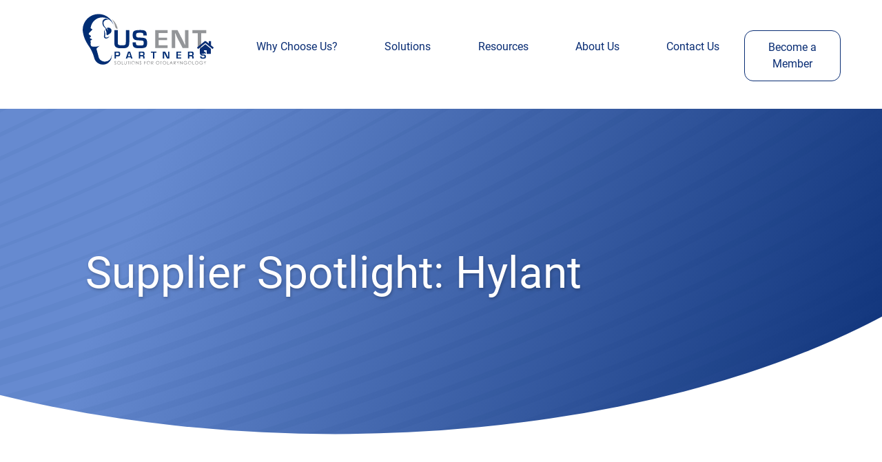

--- FILE ---
content_type: text/html; charset=UTF-8
request_url: https://usent.com/supplier-spotlight-hylant/
body_size: 31958
content:
<!DOCTYPE html>
<html lang="en-US" class="fuel4 nojs">
<head> <script>
var gform;gform||(document.addEventListener("gform_main_scripts_loaded",function(){gform.scriptsLoaded=!0}),document.addEventListener("gform/theme/scripts_loaded",function(){gform.themeScriptsLoaded=!0}),window.addEventListener("DOMContentLoaded",function(){gform.domLoaded=!0}),gform={domLoaded:!1,scriptsLoaded:!1,themeScriptsLoaded:!1,isFormEditor:()=>"function"==typeof InitializeEditor,callIfLoaded:function(o){return!(!gform.domLoaded||!gform.scriptsLoaded||!gform.themeScriptsLoaded&&!gform.isFormEditor()||(gform.isFormEditor()&&console.warn("The use of gform.initializeOnLoaded() is deprecated in the form editor context and will be removed in Gravity Forms 3.1."),o(),0))},initializeOnLoaded:function(o){gform.callIfLoaded(o)||(document.addEventListener("gform_main_scripts_loaded",()=>{gform.scriptsLoaded=!0,gform.callIfLoaded(o)}),document.addEventListener("gform/theme/scripts_loaded",()=>{gform.themeScriptsLoaded=!0,gform.callIfLoaded(o)}),window.addEventListener("DOMContentLoaded",()=>{gform.domLoaded=!0,gform.callIfLoaded(o)}))},hooks:{action:{},filter:{}},addAction:function(o,r,e,t){gform.addHook("action",o,r,e,t)},addFilter:function(o,r,e,t){gform.addHook("filter",o,r,e,t)},doAction:function(o){gform.doHook("action",o,arguments)},applyFilters:function(o){return gform.doHook("filter",o,arguments)},removeAction:function(o,r){gform.removeHook("action",o,r)},removeFilter:function(o,r,e){gform.removeHook("filter",o,r,e)},addHook:function(o,r,e,t,n){null==gform.hooks[o][r]&&(gform.hooks[o][r]=[]);var d=gform.hooks[o][r];null==n&&(n=r+"_"+d.length),gform.hooks[o][r].push({tag:n,callable:e,priority:t=null==t?10:t})},doHook:function(r,o,e){var t;if(e=Array.prototype.slice.call(e,1),null!=gform.hooks[r][o]&&((o=gform.hooks[r][o]).sort(function(o,r){return o.priority-r.priority}),o.forEach(function(o){"function"!=typeof(t=o.callable)&&(t=window[t]),"action"==r?t.apply(null,e):e[0]=t.apply(null,e)})),"filter"==r)return e[0]},removeHook:function(o,r,t,n){var e;null!=gform.hooks[o][r]&&(e=(e=gform.hooks[o][r]).filter(function(o,r,e){return!!(null!=n&&n!=o.tag||null!=t&&t!=o.priority)}),gform.hooks[o][r]=e)}});
</script>
<meta charset="UTF-8" /><script>if(navigator.userAgent.match(/MSIE|Internet Explorer/i)||navigator.userAgent.match(/Trident\/7\..*?rv:11/i)){var href=document.location.href;if(!href.match(/[?&]nowprocket/)){if(href.indexOf("?")==-1){if(href.indexOf("#")==-1){document.location.href=href+"?nowprocket=1"}else{document.location.href=href.replace("#","?nowprocket=1#")}}else{if(href.indexOf("#")==-1){document.location.href=href+"&nowprocket=1"}else{document.location.href=href.replace("#","&nowprocket=1#")}}}}</script><script>(()=>{class RocketLazyLoadScripts{constructor(){this.v="2.0.4",this.userEvents=["keydown","keyup","mousedown","mouseup","mousemove","mouseover","mouseout","touchmove","touchstart","touchend","touchcancel","wheel","click","dblclick","input"],this.attributeEvents=["onblur","onclick","oncontextmenu","ondblclick","onfocus","onmousedown","onmouseenter","onmouseleave","onmousemove","onmouseout","onmouseover","onmouseup","onmousewheel","onscroll","onsubmit"]}async t(){this.i(),this.o(),/iP(ad|hone)/.test(navigator.userAgent)&&this.h(),this.u(),this.l(this),this.m(),this.k(this),this.p(this),this._(),await Promise.all([this.R(),this.L()]),this.lastBreath=Date.now(),this.S(this),this.P(),this.D(),this.O(),this.M(),await this.C(this.delayedScripts.normal),await this.C(this.delayedScripts.defer),await this.C(this.delayedScripts.async),await this.T(),await this.F(),await this.j(),await this.A(),window.dispatchEvent(new Event("rocket-allScriptsLoaded")),this.everythingLoaded=!0,this.lastTouchEnd&&await new Promise(t=>setTimeout(t,500-Date.now()+this.lastTouchEnd)),this.I(),this.H(),this.U(),this.W()}i(){this.CSPIssue=sessionStorage.getItem("rocketCSPIssue"),document.addEventListener("securitypolicyviolation",t=>{this.CSPIssue||"script-src-elem"!==t.violatedDirective||"data"!==t.blockedURI||(this.CSPIssue=!0,sessionStorage.setItem("rocketCSPIssue",!0))},{isRocket:!0})}o(){window.addEventListener("pageshow",t=>{this.persisted=t.persisted,this.realWindowLoadedFired=!0},{isRocket:!0}),window.addEventListener("pagehide",()=>{this.onFirstUserAction=null},{isRocket:!0})}h(){let t;function e(e){t=e}window.addEventListener("touchstart",e,{isRocket:!0}),window.addEventListener("touchend",function i(o){o.changedTouches[0]&&t.changedTouches[0]&&Math.abs(o.changedTouches[0].pageX-t.changedTouches[0].pageX)<10&&Math.abs(o.changedTouches[0].pageY-t.changedTouches[0].pageY)<10&&o.timeStamp-t.timeStamp<200&&(window.removeEventListener("touchstart",e,{isRocket:!0}),window.removeEventListener("touchend",i,{isRocket:!0}),"INPUT"===o.target.tagName&&"text"===o.target.type||(o.target.dispatchEvent(new TouchEvent("touchend",{target:o.target,bubbles:!0})),o.target.dispatchEvent(new MouseEvent("mouseover",{target:o.target,bubbles:!0})),o.target.dispatchEvent(new PointerEvent("click",{target:o.target,bubbles:!0,cancelable:!0,detail:1,clientX:o.changedTouches[0].clientX,clientY:o.changedTouches[0].clientY})),event.preventDefault()))},{isRocket:!0})}q(t){this.userActionTriggered||("mousemove"!==t.type||this.firstMousemoveIgnored?"keyup"===t.type||"mouseover"===t.type||"mouseout"===t.type||(this.userActionTriggered=!0,this.onFirstUserAction&&this.onFirstUserAction()):this.firstMousemoveIgnored=!0),"click"===t.type&&t.preventDefault(),t.stopPropagation(),t.stopImmediatePropagation(),"touchstart"===this.lastEvent&&"touchend"===t.type&&(this.lastTouchEnd=Date.now()),"click"===t.type&&(this.lastTouchEnd=0),this.lastEvent=t.type,t.composedPath&&t.composedPath()[0].getRootNode()instanceof ShadowRoot&&(t.rocketTarget=t.composedPath()[0]),this.savedUserEvents.push(t)}u(){this.savedUserEvents=[],this.userEventHandler=this.q.bind(this),this.userEvents.forEach(t=>window.addEventListener(t,this.userEventHandler,{passive:!1,isRocket:!0})),document.addEventListener("visibilitychange",this.userEventHandler,{isRocket:!0})}U(){this.userEvents.forEach(t=>window.removeEventListener(t,this.userEventHandler,{passive:!1,isRocket:!0})),document.removeEventListener("visibilitychange",this.userEventHandler,{isRocket:!0}),this.savedUserEvents.forEach(t=>{(t.rocketTarget||t.target).dispatchEvent(new window[t.constructor.name](t.type,t))})}m(){const t="return false",e=Array.from(this.attributeEvents,t=>"data-rocket-"+t),i="["+this.attributeEvents.join("],[")+"]",o="[data-rocket-"+this.attributeEvents.join("],[data-rocket-")+"]",s=(e,i,o)=>{o&&o!==t&&(e.setAttribute("data-rocket-"+i,o),e["rocket"+i]=new Function("event",o),e.setAttribute(i,t))};new MutationObserver(t=>{for(const n of t)"attributes"===n.type&&(n.attributeName.startsWith("data-rocket-")||this.everythingLoaded?n.attributeName.startsWith("data-rocket-")&&this.everythingLoaded&&this.N(n.target,n.attributeName.substring(12)):s(n.target,n.attributeName,n.target.getAttribute(n.attributeName))),"childList"===n.type&&n.addedNodes.forEach(t=>{if(t.nodeType===Node.ELEMENT_NODE)if(this.everythingLoaded)for(const i of[t,...t.querySelectorAll(o)])for(const t of i.getAttributeNames())e.includes(t)&&this.N(i,t.substring(12));else for(const e of[t,...t.querySelectorAll(i)])for(const t of e.getAttributeNames())this.attributeEvents.includes(t)&&s(e,t,e.getAttribute(t))})}).observe(document,{subtree:!0,childList:!0,attributeFilter:[...this.attributeEvents,...e]})}I(){this.attributeEvents.forEach(t=>{document.querySelectorAll("[data-rocket-"+t+"]").forEach(e=>{this.N(e,t)})})}N(t,e){const i=t.getAttribute("data-rocket-"+e);i&&(t.setAttribute(e,i),t.removeAttribute("data-rocket-"+e))}k(t){Object.defineProperty(HTMLElement.prototype,"onclick",{get(){return this.rocketonclick||null},set(e){this.rocketonclick=e,this.setAttribute(t.everythingLoaded?"onclick":"data-rocket-onclick","this.rocketonclick(event)")}})}S(t){function e(e,i){let o=e[i];e[i]=null,Object.defineProperty(e,i,{get:()=>o,set(s){t.everythingLoaded?o=s:e["rocket"+i]=o=s}})}e(document,"onreadystatechange"),e(window,"onload"),e(window,"onpageshow");try{Object.defineProperty(document,"readyState",{get:()=>t.rocketReadyState,set(e){t.rocketReadyState=e},configurable:!0}),document.readyState="loading"}catch(t){console.log("WPRocket DJE readyState conflict, bypassing")}}l(t){this.originalAddEventListener=EventTarget.prototype.addEventListener,this.originalRemoveEventListener=EventTarget.prototype.removeEventListener,this.savedEventListeners=[],EventTarget.prototype.addEventListener=function(e,i,o){o&&o.isRocket||!t.B(e,this)&&!t.userEvents.includes(e)||t.B(e,this)&&!t.userActionTriggered||e.startsWith("rocket-")||t.everythingLoaded?t.originalAddEventListener.call(this,e,i,o):(t.savedEventListeners.push({target:this,remove:!1,type:e,func:i,options:o}),"mouseenter"!==e&&"mouseleave"!==e||t.originalAddEventListener.call(this,e,t.savedUserEvents.push,o))},EventTarget.prototype.removeEventListener=function(e,i,o){o&&o.isRocket||!t.B(e,this)&&!t.userEvents.includes(e)||t.B(e,this)&&!t.userActionTriggered||e.startsWith("rocket-")||t.everythingLoaded?t.originalRemoveEventListener.call(this,e,i,o):t.savedEventListeners.push({target:this,remove:!0,type:e,func:i,options:o})}}J(t,e){this.savedEventListeners=this.savedEventListeners.filter(i=>{let o=i.type,s=i.target||window;return e!==o||t!==s||(this.B(o,s)&&(i.type="rocket-"+o),this.$(i),!1)})}H(){EventTarget.prototype.addEventListener=this.originalAddEventListener,EventTarget.prototype.removeEventListener=this.originalRemoveEventListener,this.savedEventListeners.forEach(t=>this.$(t))}$(t){t.remove?this.originalRemoveEventListener.call(t.target,t.type,t.func,t.options):this.originalAddEventListener.call(t.target,t.type,t.func,t.options)}p(t){let e;function i(e){return t.everythingLoaded?e:e.split(" ").map(t=>"load"===t||t.startsWith("load.")?"rocket-jquery-load":t).join(" ")}function o(o){function s(e){const s=o.fn[e];o.fn[e]=o.fn.init.prototype[e]=function(){return this[0]===window&&t.userActionTriggered&&("string"==typeof arguments[0]||arguments[0]instanceof String?arguments[0]=i(arguments[0]):"object"==typeof arguments[0]&&Object.keys(arguments[0]).forEach(t=>{const e=arguments[0][t];delete arguments[0][t],arguments[0][i(t)]=e})),s.apply(this,arguments),this}}if(o&&o.fn&&!t.allJQueries.includes(o)){const e={DOMContentLoaded:[],"rocket-DOMContentLoaded":[]};for(const t in e)document.addEventListener(t,()=>{e[t].forEach(t=>t())},{isRocket:!0});o.fn.ready=o.fn.init.prototype.ready=function(i){function s(){parseInt(o.fn.jquery)>2?setTimeout(()=>i.bind(document)(o)):i.bind(document)(o)}return"function"==typeof i&&(t.realDomReadyFired?!t.userActionTriggered||t.fauxDomReadyFired?s():e["rocket-DOMContentLoaded"].push(s):e.DOMContentLoaded.push(s)),o([])},s("on"),s("one"),s("off"),t.allJQueries.push(o)}e=o}t.allJQueries=[],o(window.jQuery),Object.defineProperty(window,"jQuery",{get:()=>e,set(t){o(t)}})}P(){const t=new Map;document.write=document.writeln=function(e){const i=document.currentScript,o=document.createRange(),s=i.parentElement;let n=t.get(i);void 0===n&&(n=i.nextSibling,t.set(i,n));const c=document.createDocumentFragment();o.setStart(c,0),c.appendChild(o.createContextualFragment(e)),s.insertBefore(c,n)}}async R(){return new Promise(t=>{this.userActionTriggered?t():this.onFirstUserAction=t})}async L(){return new Promise(t=>{document.addEventListener("DOMContentLoaded",()=>{this.realDomReadyFired=!0,t()},{isRocket:!0})})}async j(){return this.realWindowLoadedFired?Promise.resolve():new Promise(t=>{window.addEventListener("load",t,{isRocket:!0})})}M(){this.pendingScripts=[];this.scriptsMutationObserver=new MutationObserver(t=>{for(const e of t)e.addedNodes.forEach(t=>{"SCRIPT"!==t.tagName||t.noModule||t.isWPRocket||this.pendingScripts.push({script:t,promise:new Promise(e=>{const i=()=>{const i=this.pendingScripts.findIndex(e=>e.script===t);i>=0&&this.pendingScripts.splice(i,1),e()};t.addEventListener("load",i,{isRocket:!0}),t.addEventListener("error",i,{isRocket:!0}),setTimeout(i,1e3)})})})}),this.scriptsMutationObserver.observe(document,{childList:!0,subtree:!0})}async F(){await this.X(),this.pendingScripts.length?(await this.pendingScripts[0].promise,await this.F()):this.scriptsMutationObserver.disconnect()}D(){this.delayedScripts={normal:[],async:[],defer:[]},document.querySelectorAll("script[type$=rocketlazyloadscript]").forEach(t=>{t.hasAttribute("data-rocket-src")?t.hasAttribute("async")&&!1!==t.async?this.delayedScripts.async.push(t):t.hasAttribute("defer")&&!1!==t.defer||"module"===t.getAttribute("data-rocket-type")?this.delayedScripts.defer.push(t):this.delayedScripts.normal.push(t):this.delayedScripts.normal.push(t)})}async _(){await this.L();let t=[];document.querySelectorAll("script[type$=rocketlazyloadscript][data-rocket-src]").forEach(e=>{let i=e.getAttribute("data-rocket-src");if(i&&!i.startsWith("data:")){i.startsWith("//")&&(i=location.protocol+i);try{const o=new URL(i).origin;o!==location.origin&&t.push({src:o,crossOrigin:e.crossOrigin||"module"===e.getAttribute("data-rocket-type")})}catch(t){}}}),t=[...new Map(t.map(t=>[JSON.stringify(t),t])).values()],this.Y(t,"preconnect")}async G(t){if(await this.K(),!0!==t.noModule||!("noModule"in HTMLScriptElement.prototype))return new Promise(e=>{let i;function o(){(i||t).setAttribute("data-rocket-status","executed"),e()}try{if(navigator.userAgent.includes("Firefox/")||""===navigator.vendor||this.CSPIssue)i=document.createElement("script"),[...t.attributes].forEach(t=>{let e=t.nodeName;"type"!==e&&("data-rocket-type"===e&&(e="type"),"data-rocket-src"===e&&(e="src"),i.setAttribute(e,t.nodeValue))}),t.text&&(i.text=t.text),t.nonce&&(i.nonce=t.nonce),i.hasAttribute("src")?(i.addEventListener("load",o,{isRocket:!0}),i.addEventListener("error",()=>{i.setAttribute("data-rocket-status","failed-network"),e()},{isRocket:!0}),setTimeout(()=>{i.isConnected||e()},1)):(i.text=t.text,o()),i.isWPRocket=!0,t.parentNode.replaceChild(i,t);else{const i=t.getAttribute("data-rocket-type"),s=t.getAttribute("data-rocket-src");i?(t.type=i,t.removeAttribute("data-rocket-type")):t.removeAttribute("type"),t.addEventListener("load",o,{isRocket:!0}),t.addEventListener("error",i=>{this.CSPIssue&&i.target.src.startsWith("data:")?(console.log("WPRocket: CSP fallback activated"),t.removeAttribute("src"),this.G(t).then(e)):(t.setAttribute("data-rocket-status","failed-network"),e())},{isRocket:!0}),s?(t.fetchPriority="high",t.removeAttribute("data-rocket-src"),t.src=s):t.src="data:text/javascript;base64,"+window.btoa(unescape(encodeURIComponent(t.text)))}}catch(i){t.setAttribute("data-rocket-status","failed-transform"),e()}});t.setAttribute("data-rocket-status","skipped")}async C(t){const e=t.shift();return e?(e.isConnected&&await this.G(e),this.C(t)):Promise.resolve()}O(){this.Y([...this.delayedScripts.normal,...this.delayedScripts.defer,...this.delayedScripts.async],"preload")}Y(t,e){this.trash=this.trash||[];let i=!0;var o=document.createDocumentFragment();t.forEach(t=>{const s=t.getAttribute&&t.getAttribute("data-rocket-src")||t.src;if(s&&!s.startsWith("data:")){const n=document.createElement("link");n.href=s,n.rel=e,"preconnect"!==e&&(n.as="script",n.fetchPriority=i?"high":"low"),t.getAttribute&&"module"===t.getAttribute("data-rocket-type")&&(n.crossOrigin=!0),t.crossOrigin&&(n.crossOrigin=t.crossOrigin),t.integrity&&(n.integrity=t.integrity),t.nonce&&(n.nonce=t.nonce),o.appendChild(n),this.trash.push(n),i=!1}}),document.head.appendChild(o)}W(){this.trash.forEach(t=>t.remove())}async T(){try{document.readyState="interactive"}catch(t){}this.fauxDomReadyFired=!0;try{await this.K(),this.J(document,"readystatechange"),document.dispatchEvent(new Event("rocket-readystatechange")),await this.K(),document.rocketonreadystatechange&&document.rocketonreadystatechange(),await this.K(),this.J(document,"DOMContentLoaded"),document.dispatchEvent(new Event("rocket-DOMContentLoaded")),await this.K(),this.J(window,"DOMContentLoaded"),window.dispatchEvent(new Event("rocket-DOMContentLoaded"))}catch(t){console.error(t)}}async A(){try{document.readyState="complete"}catch(t){}try{await this.K(),this.J(document,"readystatechange"),document.dispatchEvent(new Event("rocket-readystatechange")),await this.K(),document.rocketonreadystatechange&&document.rocketonreadystatechange(),await this.K(),this.J(window,"load"),window.dispatchEvent(new Event("rocket-load")),await this.K(),window.rocketonload&&window.rocketonload(),await this.K(),this.allJQueries.forEach(t=>t(window).trigger("rocket-jquery-load")),await this.K(),this.J(window,"pageshow");const t=new Event("rocket-pageshow");t.persisted=this.persisted,window.dispatchEvent(t),await this.K(),window.rocketonpageshow&&window.rocketonpageshow({persisted:this.persisted})}catch(t){console.error(t)}}async K(){Date.now()-this.lastBreath>45&&(await this.X(),this.lastBreath=Date.now())}async X(){return document.hidden?new Promise(t=>setTimeout(t)):new Promise(t=>requestAnimationFrame(t))}B(t,e){return e===document&&"readystatechange"===t||(e===document&&"DOMContentLoaded"===t||(e===window&&"DOMContentLoaded"===t||(e===window&&"load"===t||e===window&&"pageshow"===t)))}static run(){(new RocketLazyLoadScripts).t()}}RocketLazyLoadScripts.run()})();</script>


<meta name="viewport" content="width=device-width" />

<meta name="theme-color" content="" />

<title>Supplier Spotlight: Hylant | US ENT</title>
<link data-rocket-prefetch href="https://js-na2.hscollectedforms.net" rel="dns-prefetch">
<link data-rocket-prefetch href="https://js-na2.hs-banner.com" rel="dns-prefetch">
<link data-rocket-prefetch href="https://js-na2.usemessages.com" rel="dns-prefetch">
<link data-rocket-prefetch href="https://js-na2.hs-analytics.net" rel="dns-prefetch">
<link data-rocket-prefetch href="https://www.googletagmanager.com" rel="dns-prefetch">
<link data-rocket-prefetch href="https://js-na1.hs-scripts.com" rel="dns-prefetch">
<link data-rocket-prefetch href="https://www.youtube.com" rel="dns-prefetch">
<link crossorigin data-rocket-preload as="font" href="https://usent.com/wp-content/themes/fuel-junior/fonts/Roboto-Regular.woff2" rel="preload">
<style id="rocket-critical-css">.fuelCAPTCHA{visibility:hidden;position:absolute;left:-100vw}@font-face{font-family:'Roboto';src:local('Roboto Bold Italic'),local('Roboto-BoldItalic'),url(https://usent.com/wp-content/themes/fuel-junior/fonts/Roboto-BoldItalic.woff2) format('woff2'),url(https://usent.com/wp-content/themes/fuel-junior/fonts/Roboto-BoldItalic.woff) format('woff');font-weight:bold;font-style:italic;font-display:swap}@font-face{font-family:'Roboto';src:local('Roboto Medium'),local('Roboto-Medium'),url(https://usent.com/wp-content/themes/fuel-junior/fonts/Roboto-Medium.woff2) format('woff2'),url(https://usent.com/wp-content/themes/fuel-junior/fonts/Roboto-Medium.woff) format('woff');font-weight:500;font-style:normal;font-display:swap}@font-face{font-family:'Roboto';src:local('Roboto Medium Italic'),local('Roboto-MediumItalic'),url(https://usent.com/wp-content/themes/fuel-junior/fonts/Roboto-MediumItalic.woff2) format('woff2'),url(https://usent.com/wp-content/themes/fuel-junior/fonts/Roboto-MediumItalic.woff) format('woff');font-weight:500;font-style:italic;font-display:swap}@font-face{font-family:'Roboto';src:local('Roboto Bold'),local('Roboto-Bold'),url(https://usent.com/wp-content/themes/fuel-junior/fonts/Roboto-Bold.woff2) format('woff2'),url(https://usent.com/wp-content/themes/fuel-junior/fonts/Roboto-Bold.woff) format('woff');font-weight:bold;font-style:normal;font-display:swap}@font-face{font-family:'Roboto';src:local('Roboto Light Italic'),local('Roboto-LightItalic'),url(https://usent.com/wp-content/themes/fuel-junior/fonts/Roboto-LightItalic.woff2) format('woff2'),url(https://usent.com/wp-content/themes/fuel-junior/fonts/Roboto-LightItalic.woff) format('woff');font-weight:300;font-style:italic;font-display:swap}@font-face{font-family:'Roboto';src:local('Roboto Light'),local('Roboto-Light'),url(https://usent.com/wp-content/themes/fuel-junior/fonts/Roboto-Light.woff2) format('woff2'),url(https://usent.com/wp-content/themes/fuel-junior/fonts/Roboto-Light.woff) format('woff');font-weight:300;font-style:normal;font-display:swap}@font-face{font-family:'Roboto';src:local('Roboto'),local('Roboto-Regular'),url(https://usent.com/wp-content/themes/fuel-junior/fonts/Roboto-Regular.woff2) format('woff2'),url(https://usent.com/wp-content/themes/fuel-junior/fonts/Roboto-Regular.woff) format('woff');font-weight:normal;font-style:normal;font-display:swap}@font-face{font-family:'Roboto';src:local('Roboto Italic'),local('Roboto-Italic'),url(https://usent.com/wp-content/themes/fuel-junior/fonts/Roboto-Italic.woff2) format('woff2'),url(https://usent.com/wp-content/themes/fuel-junior/fonts/Roboto-Italic.woff) format('woff');font-weight:normal;font-style:italic;font-display:swap}*,*:before,*:after{box-sizing:border-box;-webkit-font-smoothing:antialiased;-moz-osx-font-smoothing:grayscale}html{box-sizing:border-box;font-family:sans-serif;font-size:100%;-ms-text-size-adjust:100%;-webkit-text-size-adjust:100%;line-height:1.5}body,iframe,div,section,article,aside,header,main,nav,h1,h3,form,button,input,ul,li,figure,span,a{vertical-align:top;margin:0;border:0;padding:0;font-family:inherit;font-size:1em;line-height:inherit;text-transform:none;color:inherit;background:none;overflow:visible}iframe,div,section,article,aside,header,main,nav,h1,h3,form,ul,figure{display:block}svg:not(:root){overflow:hidden}button,input[type=submit]{-webkit-appearance:button}[type=submit]::-moz-focus-inner,button::-moz-focus-inner{border-style:none;padding:0}[type=submit]:-moz-focusring,button:-moz-focusring{outline:ButtonText dotted 1px}[type=number]::-webkit-inner-spin-button,[type=number]::-webkit-outer-spin-button{height:auto}::-webkit-file-upload-button{-webkit-appearance:button;font:inherit}a{background-color:transparent;-webkit-text-decoration-skip:objects}html{font-size:125%;-webkit-overflow-scrolling:touch}body{font-family:'Roboto',sans-serif;color:#4a4a4a;position:relative;min-width:18rem;font-size:1em;line-height:1.5;background:#f5f5f5}iframe,svg{vertical-align:middle;max-width:100%}svg{height:auto}iframe{margin:0 auto 1.5em auto}figure{margin:0 0 1.5em 0}h1,h3{margin:1.5em 0 0.5em 0;line-height:normal;font-weight:700}h1{font-size:2em}h3{font-size:1.5em}ul{margin:0 0 1.5em 2.5em}li{margin:0 0 0.5em 0}a{color:#3f8abf;text-decoration:none}.entry-meta,.entry-by{display:none}.single-post .entry-meta{display:none}.wp-block-embed.is-type-video .wp-block-embed__wrapper{position:relative;padding-bottom:56.25%;height:0}.wp-block-embed.is-type-video iframe{position:absolute;top:0;left:0;width:100%;height:100%}.screen-reader-text{position:absolute;top:auto;left:-10000rem;height:1px;width:1px;overflow:hidden}.clear:after{content:'';display:block;visibility:hidden;clear:both;height:0}.contain{display:block;position:relative;margin:auto;padding:0 1.5rem;width:100%}@media only screen and (min-width:38.5em){.contain{padding-left:3rem;padding-right:3rem}}.skip-to-content{display:block;position:absolute;top:-10000rem;left:1em;z-index:99999;padding:0.5em 1em;background:#eee;box-shadow:1px 1px 0.2em rgba(0,0,0,0.5)}.button{color:#fff;background:#32373c;display:inline-block;vertical-align:middle;border-radius:0.25em;padding:0.5em 1em;font-size:1em;font-weight:bold;line-height:normal;text-align:center;text-decoration:none}.gform_fields{margin:0}.gfield{margin:0 0 0.7rem;border:1px solid #092D74;border-radius:0.3rem;padding:0.3rem;list-style:none;overflow:hidden;background:rgba(9,45,116,0.1)}.gfield .medium{padding:0.2rem 0.9rem;width:100%;color:#4a4a4a}.gfield_label{display:block;padding:0.1rem 0.4rem 0;font-size:0.7em;line-height:normal}.gform_footer{position:relative;margin-top:0.7rem}.gform_button{width:100%}#wrapper{margin:auto;max-width:96rem;background:#fff}#wrapper,#wrapper>*{width:100%}.header-col-logo{padding:1em 0}.header-col-logo svg{max-width:13em;margin:0 auto;display:block}.header-col-links{display:none}.main-header{background:linear-gradient(111.17deg,#668AD0 17.49%,#092D74 104.84%);position:relative;z-index:10;clip-path:ellipse(84% 110% at 38% -11%)}.main-header:before{content:'';position:absolute;left:0;top:0;width:100%;height:100%;background-image:url(https://usent.com/wp-content/themes/fuel-junior/images/header-lines.svg);background-repeat:no-repeat;background-position:47%;background-size:245% 103%;z-index:-1}.main-title.entry-title{padding:2em 1em;color:#fff;text-shadow:1px 2px 4px rgba(0,0,0,0.25);text-align:center;font-weight:400;font-size:1.6em;line-height:1.25;margin-top:0}@media only screen and (min-width:68.5em){.main-title.entry-title{font-size:3.2em;text-align:left;padding:3.1em 1em}.header-col-logo svg{margin:0;padding-left:3rem;max-width:12em;width:100%}.header-logo{padding-bottom:1.5em;display:block}}@media only screen and (max-width:68.49em){.menu-buttons{background:#092D74;display:flex;flex-flow:row nowrap;justify-content:center;position:fixed;right:0;bottom:0;left:0;z-index:999;margin-bottom:-100em;padding-bottom:100em;width:100%;border-top:1px solid #4877D4}.menu-button{color:#fff;background:#092D74;display:block;flex:0 1 auto;border-left:1px solid #4877D4;padding:0.6em 0 0.6em;width:8em;line-height:1;text-align:center}.menu-button:first-child{border-left:0}.menu-button-icon{display:block;margin-bottom:0.25em;font-size:1.1em}.menu-button-icon svg{width:1em;height:1em}.menu-button-label{display:block;font-size:0.6em}.menu-close{color:#fff;background:#222;display:none}.menu-tab{background:#092D74;position:fixed;top:100%;right:0;bottom:0;left:0;z-index:998;padding:1em 0 5em;overflow:auto}#primary-menu{position:relative;z-index:2;margin:0;padding:0;list-style:none}#primary-menu{margin:auto;max-width:22rem}#primary-menu li{position:relative;z-index:1;margin:0;padding:0;list-style:none}#primary-menu a{color:#fff;display:block;position:relative;padding:.5em 1em;text-align:center;border:1px solid #fff;border-radius:8px;max-width:18em;margin:.5em auto}.menu-search-form{margin:auto;padding:1em 1.5em;max-width:22rem;display:none}.menu-search-form .search-form{display:flex}.menu-search-form li{list-style:none}.menu-search-form label{width:100%}.menu-search-form .search-field{padding:0.5em 1em;width:100%;line-height:1.5;background:#eee;-webkit-appearance:textfield}.menu-search-form .search-submit{padding:0.5em 1em;line-height:1.5;color:#fff;background:#777}.mobile-logo{display:block;max-width:4.5em;margin:1em auto}.menu-button .menu-button-icon svg{width:1.5em;height:1.25em}.menu-button:nth-child(1) .menu-button-icon svg{margin-left:.5em}.menu-button:nth-child(2) .menu-button-icon svg{padding-left:.35em}}@media only screen and (min-width:68.5em){#menu-item-479>a:nth-child(1){width:100%}.get-started-menu{border:1px solid #092D74;border-radius:13px;max-width:7em}.mobile-logo{display:none}.menu-buttons{display:none}#menu{position:-webkit-sticky;position:sticky;top:0;z-index:999;width:75%;margin-left:13em;margin-top:-5.5em;padding-bottom:2em}#primary-menu{background:transparent;display:flex;flex-flow:row wrap;justify-content:space-between;position:relative;text-align:center;margin-top:-3em}#primary-menu{margin:0;padding:.5em 0 0 0;list-style:none}#primary-menu li{display:block;position:relative;z-index:4;margin:0;padding:0;list-style:none;-webkit-column-break-inside:avoid;page-break-inside:avoid;break-inside:avoid}#primary-menu>li{flex:1 0 auto}#primary-menu a{color:#595959;display:block;position:relative;padding:0.75em 0.25em;text-align:left}#primary-menu>li>a{color:#092D74;font-size:.8em;text-align:center;position:relative;z-index:10;margin-right:.25em}#primary-menu>li>a::before{content:'';position:absolute;top:0;right:0;bottom:0;left:0;z-index:-1;border-radius:0.4rem;background:#092D74;opacity:0;transform:scaleX(0);transform-origin:center}#primary-menu>.menu-home{width:3em;max-width:4em}#primary-menu>.menu-home>a{position:relative;overflow:hidden}.menu-search-form{display:none}.menu-search-form .search-field{padding:1em;width:100%;font-size:0.9em;line-height:2;-webkit-appearance:textfield}.menu-search-form .search-submit{display:none}}.entry-sidebar .entry-content{padding-top:3rem;padding-bottom:3rem}.button.gform_button{display:block;max-width:8em;margin:0 auto;font-weight:400;background:#FF7A00}.entry-content>:first-child{margin-top:0}.entry-sidebar .widget-area{margin:0 auto;padding-top:3rem;padding-bottom:3rem;max-width:24rem}.widget{display:block;margin:0 0 1.5em 0}.widget:last-child{margin-bottom:0}.widget-title{margin:0 0 0.7rem 0;color:#092D74;text-align:center;font-weight:400}@media only screen and (min-width:68.5em){.entry-sidebar{display:flex;justify-content:space-between;align-items:stretch}.entry-sidebar .entry-content{flex:1 1 auto}.entry-sidebar .widget-area{flex:0 0 auto;margin-left:4%;width:16rem}#secondary .gform_widget{position:-webkit-sticky;position:sticky;top:5.5rem}}.contain.entry-wrapper.entry-sidebar .widget-area{display:none}.footer-max br{display:none}</style>
<style id="wpr-usedcss">img:is([sizes=auto i],[sizes^="auto," i]){contain-intrinsic-size:3000px 1500px}.fuelCAPTCHA{visibility:hidden;position:absolute;left:-100vw}@font-face{font-family:Roboto;src:local('Roboto'),local('Roboto-Regular'),url('https://usent.com/wp-content/themes/fuel-junior/fonts/Roboto-Regular.woff2') format('woff2'),url('https://usent.com/wp-content/themes/fuel-junior/fonts/Roboto-Regular.woff') format('woff');font-weight:400;font-style:normal;font-display:swap}@font-face{font-family:Roboto;src:local('Roboto Italic'),local('Roboto-Italic'),url('https://usent.com/wp-content/themes/fuel-junior/fonts/Roboto-Italic.woff2') format('woff2'),url('https://usent.com/wp-content/themes/fuel-junior/fonts/Roboto-Italic.woff') format('woff');font-weight:400;font-style:italic;font-display:swap}*,:after,:before{box-sizing:border-box;-webkit-font-smoothing:antialiased;-moz-osx-font-smoothing:grayscale}html{box-sizing:border-box;font-family:sans-serif;font-size:100%;-ms-text-size-adjust:100%;-webkit-text-size-adjust:100%;line-height:1.5}a,article,aside,body,button,code,div,fieldset,figure,footer,form,h1,h2,h3,header,iframe,img,input,legend,li,main,menu,nav,object,optgroup,option,p,section,select,span,strong,table,tbody,textarea,tr,ul,var,video{vertical-align:top;margin:0;border:0;padding:0;font-family:inherit;font-size:1em;line-height:inherit;text-transform:none;color:inherit;background:0 0;overflow:visible}article,aside,div,fieldset,figure,footer,form,h1,h2,h3,header,iframe,legend,main,menu,nav,p,section,ul{display:block}img,object,video{display:inline-block}svg:not(:root){overflow:hidden}[hidden],template{display:none}textarea{overflow:auto;resize:vertical}button,input[type=button],input[type=submit]{-webkit-appearance:button;cursor:pointer}button[disabled],input[disabled]{cursor:default}[type=button]::-moz-focus-inner,[type=submit]::-moz-focus-inner,button::-moz-focus-inner{border-style:none;padding:0}[type=button]:-moz-focusring,[type=submit]:-moz-focusring,button:-moz-focusring{outline:ButtonText dotted 1px}[type=number]::-webkit-inner-spin-button,[type=number]::-webkit-outer-spin-button{height:auto}::-webkit-file-upload-button{-webkit-appearance:button;font:inherit}a{background-color:transparent;-webkit-text-decoration-skip:objects}a:active,a:hover{outline-width:0}a:focus{outline:dotted thin}code{font-family:monospace,serif;font-size:1em}html{font-size:125%;-webkit-overflow-scrolling:touch}body{font-family:Roboto,sans-serif;color:#4a4a4a;position:relative;min-width:18rem;font-size:1em;line-height:1.5;background:#f5f5f5}iframe,img,object,svg,video{vertical-align:middle;max-width:100%}img,svg{height:auto}iframe{margin:0 auto 1.5em}figure{margin:0 0 1.5em}h1,h2,h3{margin:1.5em 0 .5em;line-height:normal;font-weight:700}h1{font-size:2em}h2{font-size:1.75em}h3{font-size:1.5em}p{margin:0 0 1em}ul{margin:0 0 1.5em 2.5em}li>ul{margin:0 0 0 1.5em}li{margin:0 0 .5em}table{margin:0 0 1.5em;border-collapse:separate;border-spacing:0;width:100%}a{color:#3f8abf;text-decoration:none;transition:all .3s ease}a:hover{color:#326e99}strong{font-weight:700}.entry-by,.entry-meta{display:none}.single-post .entry-meta{display:none}.wp-block-embed.is-type-video .wp-block-embed__wrapper{position:relative;padding-bottom:56.25%;height:0}.wp-block-embed.is-type-video iframe{position:absolute;top:0;left:0;width:100%;height:100%}.screen-reader-text{position:absolute;top:auto;left:-10000rem;height:1px;width:1px;overflow:hidden}.clear:after{content:'';display:block;visibility:hidden;clear:both;height:0}.contain{display:block;position:relative;margin:auto;padding:0 1.5rem;width:100%}@media only screen and (min-width:38.5em){.contain{padding-left:3rem;padding-right:3rem}}@media only screen and (min-width:82.5em){.contain{padding-left:calc(50% - 30rem);padding-right:calc(50% - 30rem)}}.skip-to-content{display:block;position:absolute;top:-10000rem;left:1em;z-index:99999;padding:.5em 1em;background:#eee;box-shadow:1px 1px .2em rgba(0,0,0,.5);transition:none}.skip-to-content:focus{top:1em}.button{color:#fff;background:#32373c;display:inline-block;vertical-align:middle;border-radius:.25em;padding:.5em 1em;font-size:1em;font-weight:700;line-height:normal;text-align:center;text-decoration:none;cursor:pointer;transition:all .3s}.button:active,.button:focus,.button:hover{color:#fff;text-decoration:none;outline:0}.gform_fields{margin:0}.gfield{margin:0 0 .7rem;border:1px solid #092d74;border-radius:.3rem;padding:.3rem;list-style:none;overflow:hidden;background:rgba(9,45,116,.1)}.gfield .medium{padding:.2rem .9rem;width:100%;color:#4a4a4a}.gfield_label{display:block;padding:.1rem .4rem 0;font-size:.7em;line-height:normal}.ginput_recaptcha{margin:auto;padding:1em 0 0;max-width:304px;overflow:hidden}.gform_footer{position:relative;margin-top:.7rem}.gform_button{width:100%}.gform_submission_error{margin:0 0 1rem;font-size:.8em;color:#cc2d3f}.validation_message{padding:0 .4rem;font-size:.7em;color:#cc2d3f}.gfield .textarea{padding:.2rem .9rem;width:100%;height:6rem;line-height:normal;font-size:.8em}.fuel-rating{display:inline-block;direction:rtl;text-align:center;line-height:1}.fuel-rating label{display:inline-block}.fuel-rating label>input{display:none}.toggler{border-radius:.2em .2em 0 0;margin:.5em 0 0;border:1px solid #4a4a4a;border-bottom-color:#333;padding:.2em 1em .3em;color:#fff;background:#4a4a4a;cursor:pointer;transition:background-color .4s ease,color .4s ease}.toggler:hover{border:1px solid #4a4a4a;color:#4a4a4a;background:0 0}.toggler svg{width:1em;height:1em;position:relative;top:.2em;left:-.5em;transform:all .4s ease}.toggler.js-active svg{transform:rotate(-180deg)}.toggle{display:none;margin-bottom:1em;border:1px solid #4a4a4a;border-top:0;border-radius:0 0 .2em .2em;padding:1em 1em 0;box-shadow:0 1px 1px rgba(0,0,0,.05)}#wrapper{margin:auto;max-width:96rem;background:#fff}#wrapper,#wrapper>*{width:100%}.header-col-logo{padding:1em 0}.header-col-logo svg{max-width:13em;margin:0 auto;display:block}.header-col-links{display:none}.header-logo:focus{outline:#000 dotted 2px}.main-header{background:linear-gradient(111.17deg,#668ad0 17.49%,#092d74 104.84%);position:relative;z-index:10;clip-path:ellipse(84% 110% at 38% -11%)}.main-header:before{content:'';position:absolute;left:0;top:0;width:100%;height:100%;background-image:url('https://usent.com/wp-content/themes/fuel-junior/images/header-lines.svg');background-repeat:no-repeat;background-position:47%;background-size:245% 103%;z-index:-1}.main-title.entry-title{padding:2em 1em;color:#fff;text-shadow:1px 2px 4px rgba(0,0,0,.25);text-align:center;font-weight:400;font-size:1.6em;line-height:1.25;margin-top:0}@media only screen and (min-width:68.5em){.main-title.entry-title{font-size:3.2em;text-align:left;padding:3.1em 1em}.header-col-logo svg{margin:0;padding-left:3rem;max-width:12em;width:100%}.header-logo{padding-bottom:1.5em;display:block}.entry-content .gform_submission_error{font-size:1.4em}}@media only screen and (min-width:82.5em){.header-col-logo svg{max-width:15em}.header-logo{padding-bottom:0}}@media only screen and (max-width:68.49em){.menu-buttons{background:#092d74;display:flex;flex-flow:row nowrap;justify-content:center;position:fixed;right:0;bottom:0;left:0;z-index:999;margin-bottom:-100em;padding-bottom:100em;width:100%;border-top:1px solid #4877d4}.menu-button{color:#fff;background:#092d74;display:block;flex:0 1 auto;border-left:1px solid #4877d4;padding:.6em 0;width:8em;line-height:1;text-align:center}.menu-button:first-child{border-left:0}.menu-button-icon{display:block;margin-bottom:.25em;font-size:1.1em}.menu-button-icon svg{width:1em;height:1em}.menu-button-label{display:block;font-size:.6em}.menu-close{color:#fff;background:#222;display:none}.menu-button:hover,.menu-buttons .menu-close.js-active{color:#fff;background:#092d74}.menu-buttons .js-activate.js-active{display:none}.menu-buttons .js-deactivate.js-active{display:block;background:#4877d4}.menu-tab{background:#092d74;position:fixed;top:100%;right:0;bottom:0;left:0;z-index:998;padding:1em 0 5em;overflow:auto;transition:top .7s}.menu-tab.js-active,.menu-tab:target{top:0}#primary-menu,#primary-menu ul{position:relative;z-index:2;margin:0;padding:0;list-style:none}#primary-menu{margin:auto;max-width:22rem}#primary-menu ul{background:#444}#primary-menu li{position:relative;z-index:1;margin:0;padding:0;list-style:none}#primary-menu a{color:#fff;display:block;position:relative;padding:.5em 1em;text-align:center;border:1px solid #fff;border-radius:8px;max-width:18em;margin:.5em auto}#primary-menu a:hover{background:#fff;color:#092d74}#primary-menu .menu-item-has-children>a:after{content:'';position:absolute;top:1.05em;right:1.5em;border-style:solid;border-color:transparent;border-top-color:#fff;border-width:.5em .4em 0;transition:all .2s}#primary-menu .js-active>a:after{transform:rotate(-180deg)}#primary-menu ul li{overflow:hidden;max-height:0;transition:max-height .5s}#primary-menu ul a{padding-left:2.5em}#primary-menu ul ul a{padding-left:3.5em}#primary-menu ul ul ul a{padding-left:4.5em}#primary-menu .js-active>ul>li{max-height:5em}#primary-menu .js-active>ul>.js-active{max-height:100em;transition:max-height .5s}.nojs #primary-menu ul li{max-height:none}.nojs #primary-menu .menu-item-has-children>a:after{display:none}.menu-search{display:none}.menu-search-form{margin:auto;padding:1em 1.5em;max-width:22rem;display:none}.menu-search-form .search-form{display:flex}.menu-search-form li{list-style:none}.menu-search-form label{width:100%}.menu-search-form .search-field{padding:.5em 1em;width:100%;line-height:1.5;background:#eee;-webkit-appearance:textfield}.menu-search-form .search-submit{padding:.5em 1em;line-height:1.5;color:#fff;background:#777}.mobile-logo{display:block;max-width:4.5em;margin:1em auto}.menu-button .menu-button-icon svg{width:1.5em;height:1.25em}.menu-button:first-child .menu-button-icon svg{margin-left:.5em}.menu-button:nth-child(2) .menu-button-icon svg{padding-left:.35em}}@media only screen and (min-width:68.5em){#menu-item-479>a:first-child{width:100%}.get-started-menu{border:1px solid #092d74;border-radius:13px;max-width:7em}.menu-tab{transition:padding .25s linear}.scrolled.menu-tab{padding-left:3rem;padding-right:3rem;background:#fff;border-bottom:2px solid #1c4eb2;z-index:1000;transition:padding .25s linear}#menu.scrolled.menu-tab{margin-left:0;width:100%;padding-top:.5em;padding-bottom:.5em}.mobile-logo{display:none}.menu-buttons{display:none}#menu{position:-webkit-sticky;position:sticky;top:0;z-index:999;width:75%;margin-left:13em;margin-top:-5.5em;padding-bottom:2em}#primary-menu{background:0 0;display:flex;flex-flow:row wrap;justify-content:space-between;position:relative;text-align:center;margin-top:-3em}#primary-menu,#primary-menu ul{margin:0;padding:.5em 0 0;list-style:none}#primary-menu ul{background:#fff;max-width:5em}#primary-menu li{display:block;position:relative;z-index:4;margin:0;padding:0;list-style:none;-webkit-column-break-inside:avoid;page-break-inside:avoid;break-inside:avoid}#primary-menu>li{flex:1 0 auto}#primary-menu>.js-active,.nojs #primary-menu>li:hover{z-index:5}#primary-menu a{color:#595959;display:block;position:relative;padding:.75em .25em;text-align:left}#primary-menu a:hover{color:#595959;background:0 0}#primary-menu>li>a{color:#092d74;font-size:.8em;text-align:center;position:relative;z-index:10;margin-right:.25em}#primary-menu a:focus,#primary-menu a:hover{color:#fff}#primary-menu>li>a::before{content:'';position:absolute;top:0;right:0;bottom:0;left:0;z-index:-1;border-radius:.4rem;background:#092d74;opacity:0;transform:scaleX(0);transform-origin:center;transition:all .25s ease}#primary-menu>li>a:focus::before,#primary-menu>li>a:hover::before{opacity:1;transform:scaleX(1)}#primary-menu>.menu-item-has-children>a:focus{outline:dotted 1px!important}.nojs #primary-menu>li:hover>a:after{transform:rotate(-180deg)}#primary-menu>.menu-item-has-children>ul{position:absolute;top:100%;left:50%;z-index:10;margin-left:-6.5rem;padding:1rem 0;width:13rem;max-height:25rem;box-shadow:.05rem .05rem .25rem rgba(0,0,0,.2);opacity:0;transform:scale(.7);transform-origin:50% 0;pointer-events:none;visibility:hidden;transition:transform .5s,opacity .3s,visibility 0s .5s}#primary-menu>.js-active>ul,.nojs #primary-menu>li:hover>ul{transform:scale(1);opacity:1;visibility:visible;transition:transform .5s,opacity .3s;pointer-events:auto}#primary-menu ul a{padding:.5em 1.5em;font-size:.9em}#primary-menu ul a:hover{background:#e5e5e5}#primary-menu>.menu-home,#primary-menu>.menu-search{width:3em;max-width:4em}#primary-menu>.menu-home>a,#primary-menu>.menu-search>a{position:relative;overflow:hidden}#primary-menu .menu-search a:after{display:none}#primary-menu>.menu-search>.sub-menu{right:0;left:auto;margin:0;padding:0;width:20rem;transform-origin:top right}.menu-search-form{display:none}#primary-menu .menu-search-form{display:block}.menu-search-form .search-field{padding:1em;width:100%;font-size:.9em;line-height:2;-webkit-appearance:textfield}.menu-search-form .search-submit{display:none}}@media only screen and (min-width:82.5em){#primary-menu>li>a{font-size:1.1em}#menu{margin-left:16em;width:74%}}.single footer{margin-top:0}.single-post footer{margin-top:0}.entry-content p{font-weight:400;font-size:.85em;line-height:1.882;color:#4a4a4a}.entry-content h2{font-weight:400;font-size:1.4em;line-height:1.29;color:#092d74}.entry-content h3{font-weight:400;font-size:1.1em;line-height:1.45;color:#092d74}.entry-content ul{margin-left:1.5em}.entry-content ul li{font-weight:400;font-size:.85em;line-height:1.882;color:#4a4a4a;list-style:none;position:relative;color:#092d74}.entry-content ul li:before{content:'';position:absolute;width:.5em;left:-1.25em;top:.75em;height:.5em;background:#092d74;border-radius:50%}.entry-content a{text-decoration:underline}.entry-content a:hover{text-decoration:underline #092D74 2px double}.entry-sidebar .entry-content{padding-top:3rem;padding-bottom:3rem}.gform_title{text-align:center;margin-top:0;margin-bottom:1.25em}.button.gform_button{display:block;max-width:8em;margin:0 auto;font-weight:400;background:#ff7a00}.entry-content ul.gform_fields{margin-left:0}.entry-content>:first-child,.entry-content>script:first-child+*{margin-top:0}.metric-stats{background:rgba(9,45,116,.25);padding:1em}.savings{position:relative}.savings:after{content:'%';top:0;right:-.25em;width:2.4em;height:2.4em}.volume{position:relative}.volume:before{content:'~$';top:0;left:-.5em;width:2.4em;height:2.4em}.hide{display:none}.entry-sidebar .widget-area{margin:0 auto;padding-top:3rem;padding-bottom:3rem;max-width:24rem}.widget{display:block;margin:0 0 1.5em}.widget:last-child{margin-bottom:0}.widget-title{margin:0 0 .7rem;color:#092d74;text-align:center;font-weight:400}@media only screen and (min-width:68.5em){.entry-content h2{font-size:2em;line-height:1.4}.entry-content h3{font-size:1.6em;line-height:1.5}.entry-content p{font-size:1em;line-height:1.98}.entry-content ul li{font-size:1em;line-height:1.98}.entry-sidebar{display:flex;justify-content:space-between;align-items:stretch}.entry-sidebar .entry-content{flex:1 1 auto}.entry-sidebar .widget-area{flex:0 0 auto;margin-left:4%;width:16rem}#secondary .gform_widget{position:-webkit-sticky;position:sticky;top:5.5rem}}.contain.entry-wrapper.entry-sidebar .widget-area{display:none}footer{margin-top:-3em;position:relative;z-index:10;text-align:center;color:#fff;background:linear-gradient(267.19deg,#092d74 5.57%,#668ad0 99.53%);clip-path:ellipse(158% 70% at 51% 71%)}footer:before{content:'';position:absolute;opacity:.5;left:0;top:0;width:100%;height:100%;background-image:url('https://usent.com/wp-content/themes/fuel-junior/images/footer-bg.svg');background-repeat:no-repeat;background-position:47%;background-size:245% 103%;z-index:-1}footer a{color:#fff}.footer-cols{padding:3em 1em}.footer-logo{max-width:18em;margin:0 auto 3em;position:relative}.footer-logo:after{content:'';position:absolute;width:2.4em;height:.25em;border-bottom:2px solid #fff;left:0;right:0;bottom:-1.25em;margin:auto}.footer-max{font-style:italic;font-size:1em;line-height:1.9;max-width:13em;margin:1em auto 2em}.footer-button{background:0 0;border:1px solid #fff;font-weight:400;border-radius:.4rem;padding:.8em 1.2em;position:relative}.footer-button:hover{color:#092d74;background:0 0}.footer-button::before{content:'';position:absolute;top:0;right:0;bottom:0;left:0;z-index:-1;border-radius:.2rem;background:#fff;opacity:0;transform:scaleX(0);transform-origin:center;transition:all .25s ease}.footer-button:focus::before,.footer-button:hover::before{opacity:1;transform:scaleX(1)}.site-info{text-align:center;padding-top:3em;padding-bottom:5em;position:relative;background:rgba(0,0,0,.15)}.copyright{font-size:.75em}#menu-copyright-menu{margin-left:0;margin-top:1em}#menu-copyright-menu li{list-style:none}#menu-copyright-menu li a{display:block;font-size:.75em}.footer-max br{display:none}@media only screen and (min-width:68.5em){footer:before{background-position:center;background-size:cover}.footer-cols{display:flex;justify-content:space-between;align-items:center;padding-left:3rem;padding-right:3rem}.footer-logo{margin:0}.footer-logo:after{content:'';position:absolute;width:.25em;height:2.75em;right:-3em;top:1.25em;margin:auto;border-bottom:none;border-right:2px solid #fff;left:initial;bottom:0}.footer-button{margin-top:.5em}.footer-max{margin:1em 0 0;text-align:left;font-size:1.2em;text-shadow:2px 4px 4px rgba(0,0,0,.25);max-width:none}#menu-copyright-menu{display:flex;margin-top:0;margin:0 0 .5em .25em}#menu-copyright-menu li{position:relative}#menu-copyright-menu li:after{content:'|';position:absolute;right:-.4em;top:-.25em;height:1em;width:.5em;color:#fff}#menu-copyright-menu li:last-child:after{content:''}#menu-copyright-menu li a:before{content:'';position:absolute;left:.7em;right:.7em;bottom:-.1em;border-bottom:1px solid #fff;transform:scaleX(0);transition:all .25s ease}#menu-copyright-menu li a:hover{color:#fff}#menu-copyright-menu li a:hover:before{transform:scaleX(1)}#menu-copyright-menu li a:focus:before{width:100%;transition:all .25s ease}#menu-copyright-menu li a{font-size:.8em;line-height:normal}.copyright{font-size:.8em}.copyright-navigation ul li a{padding:0 .7em}.site-info{display:flex;justify-content:space-between;padding-top:2em;padding-bottom:1.5em;margin:0;max-width:none;text-align:left}.site-info:before{display:none}}@media only screen and (min-width:82.5em){.footer-cols{padding-left:calc(50% - 30rem);padding-right:calc(50% - 30rem)}.footer-max{margin-left:-7em}}.entry-content .search-form{display:flex}.entry-content .search-form label{width:100%}.entry-content .search-field{padding:.5em 1em;width:100%;line-height:1.5;background:#eee}.entry-content .search-submit{padding:.5em 1em;line-height:1.5;color:#fff;background:#777}@media print{@page{margin:.5cm}*{background:0 0!important;color:#000!important;text-shadow:none!important;-webkit-filter:none!important;filter:none!important;-ms-filter:none!important}a,a:visited{color:#444!important;text-decoration:underline}img,tr{page-break-inside:avoid}img{max-width:100%!important}h1,h2,h3,p{orphans:3;widows:3}h1,h2,h3{page-break-after:avoid}.menu-buttons{display:none}.contain{padding-left:0;padding-right:0;max-width:none}}.wp-block-embed{overflow-wrap:break-word}.wp-block-embed :where(figcaption){margin-bottom:1em;margin-top:.5em}.wp-block-embed iframe{max-width:100%}.wp-block-embed__wrapper{position:relative}:root{--wp--preset--aspect-ratio--square:1;--wp--preset--aspect-ratio--4-3:4/3;--wp--preset--aspect-ratio--3-4:3/4;--wp--preset--aspect-ratio--3-2:3/2;--wp--preset--aspect-ratio--2-3:2/3;--wp--preset--aspect-ratio--16-9:16/9;--wp--preset--aspect-ratio--9-16:9/16;--wp--preset--color--black:#000000;--wp--preset--color--cyan-bluish-gray:#abb8c3;--wp--preset--color--white:#ffffff;--wp--preset--color--pale-pink:#f78da7;--wp--preset--color--vivid-red:#cf2e2e;--wp--preset--color--luminous-vivid-orange:#ff6900;--wp--preset--color--luminous-vivid-amber:#fcb900;--wp--preset--color--light-green-cyan:#7bdcb5;--wp--preset--color--vivid-green-cyan:#00d084;--wp--preset--color--pale-cyan-blue:#8ed1fc;--wp--preset--color--vivid-cyan-blue:#0693e3;--wp--preset--color--vivid-purple:#9b51e0;--wp--preset--gradient--vivid-cyan-blue-to-vivid-purple:linear-gradient(135deg,rgb(6, 147, 227) 0%,rgb(155, 81, 224) 100%);--wp--preset--gradient--light-green-cyan-to-vivid-green-cyan:linear-gradient(135deg,rgb(122, 220, 180) 0%,rgb(0, 208, 130) 100%);--wp--preset--gradient--luminous-vivid-amber-to-luminous-vivid-orange:linear-gradient(135deg,rgb(252, 185, 0) 0%,rgb(255, 105, 0) 100%);--wp--preset--gradient--luminous-vivid-orange-to-vivid-red:linear-gradient(135deg,rgb(255, 105, 0) 0%,rgb(207, 46, 46) 100%);--wp--preset--gradient--very-light-gray-to-cyan-bluish-gray:linear-gradient(135deg,rgb(238, 238, 238) 0%,rgb(169, 184, 195) 100%);--wp--preset--gradient--cool-to-warm-spectrum:linear-gradient(135deg,rgb(74, 234, 220) 0%,rgb(151, 120, 209) 20%,rgb(207, 42, 186) 40%,rgb(238, 44, 130) 60%,rgb(251, 105, 98) 80%,rgb(254, 248, 76) 100%);--wp--preset--gradient--blush-light-purple:linear-gradient(135deg,rgb(255, 206, 236) 0%,rgb(152, 150, 240) 100%);--wp--preset--gradient--blush-bordeaux:linear-gradient(135deg,rgb(254, 205, 165) 0%,rgb(254, 45, 45) 50%,rgb(107, 0, 62) 100%);--wp--preset--gradient--luminous-dusk:linear-gradient(135deg,rgb(255, 203, 112) 0%,rgb(199, 81, 192) 50%,rgb(65, 88, 208) 100%);--wp--preset--gradient--pale-ocean:linear-gradient(135deg,rgb(255, 245, 203) 0%,rgb(182, 227, 212) 50%,rgb(51, 167, 181) 100%);--wp--preset--gradient--electric-grass:linear-gradient(135deg,rgb(202, 248, 128) 0%,rgb(113, 206, 126) 100%);--wp--preset--gradient--midnight:linear-gradient(135deg,rgb(2, 3, 129) 0%,rgb(40, 116, 252) 100%);--wp--preset--font-size--small:13px;--wp--preset--font-size--medium:20px;--wp--preset--font-size--large:36px;--wp--preset--font-size--x-large:42px;--wp--preset--spacing--20:0.44rem;--wp--preset--spacing--30:0.67rem;--wp--preset--spacing--40:1rem;--wp--preset--spacing--50:1.5rem;--wp--preset--spacing--60:2.25rem;--wp--preset--spacing--70:3.38rem;--wp--preset--spacing--80:5.06rem;--wp--preset--shadow--natural:6px 6px 9px rgba(0, 0, 0, .2);--wp--preset--shadow--deep:12px 12px 50px rgba(0, 0, 0, .4);--wp--preset--shadow--sharp:6px 6px 0px rgba(0, 0, 0, .2);--wp--preset--shadow--outlined:6px 6px 0px -3px rgb(255, 255, 255),6px 6px rgb(0, 0, 0);--wp--preset--shadow--crisp:6px 6px 0px rgb(0, 0, 0)}:where(.is-layout-flex){gap:.5em}:where(.is-layout-grid){gap:.5em}:where(.wp-block-columns.is-layout-flex){gap:2em}:where(.wp-block-columns.is-layout-grid){gap:2em}:where(.wp-block-post-template.is-layout-flex){gap:1.25em}:where(.wp-block-post-template.is-layout-grid){gap:1.25em}</style>
<meta name="dc.title" content="Supplier Spotlight: Hylant | US ENT">
<meta name="dc.description" content=" | https://www.youtube.com/watch?v=6vshGtwm_Ms | Blog">
<meta name="dc.relation" content="https://usent.com/supplier-spotlight-hylant/">
<meta name="dc.source" content="https://usent.com/">
<meta name="dc.language" content="en_US">
<meta name="description" content=" | https://www.youtube.com/watch?v=6vshGtwm_Ms | Blog">
<meta name="robots" content="index, follow, max-snippet:-1, max-image-preview:large, max-video-preview:-1">
<link rel="canonical" href="https://usent.com/supplier-spotlight-hylant/">

<link rel="alternate" type="application/rss+xml" title="US ENT &raquo; Feed" href="https://usent.com/feed/" />
<link rel="alternate" type="application/rss+xml" title="US ENT &raquo; Comments Feed" href="https://usent.com/comments/feed/" />
		<script type="application/ld+json">{"@context":"https:\/\/schema.org\/","@type":"Article","datePublished":"2023-04-11T16:25:39-05:00","dateModified":"2023-04-11T16:26:16-05:00","mainEntityOfPage":{"@type":"WebPage","@id":"https:\/\/usent.com\/supplier-spotlight-hylant\/"},"headline":"Supplier Spotlight: Hylant","author":{"@type":"Person","name":"US ENT","url":"https:\/\/usent.com\/author\/fuel-admin\/"}}</script>
<link rel="alternate" title="oEmbed (JSON)" type="application/json+oembed" href="https://usent.com/wp-json/oembed/1.0/embed?url=https%3A%2F%2Fusent.com%2Fsupplier-spotlight-hylant%2F" />
<link rel="alternate" title="oEmbed (XML)" type="text/xml+oembed" href="https://usent.com/wp-json/oembed/1.0/embed?url=https%3A%2F%2Fusent.com%2Fsupplier-spotlight-hylant%2F&#038;format=xml" />
<style id='wp-img-auto-sizes-contain-inline-css'></style>
<style id='classic-theme-styles-inline-css'></style>


<style id='rocket-lazyload-inline-css'>
.rll-youtube-player{position:relative;padding-bottom:56.23%;height:0;overflow:hidden;max-width:100%;}.rll-youtube-player:focus-within{outline: 2px solid currentColor;outline-offset: 5px;}.rll-youtube-player iframe{position:absolute;top:0;left:0;width:100%;height:100%;z-index:100;background:0 0}.rll-youtube-player img{bottom:0;display:block;left:0;margin:auto;max-width:100%;width:100%;position:absolute;right:0;top:0;border:none;height:auto;-webkit-transition:.4s all;-moz-transition:.4s all;transition:.4s all}.rll-youtube-player img:hover{-webkit-filter:brightness(75%)}.rll-youtube-player .play{height:100%;width:100%;left:0;top:0;position:absolute;background:url(https://usent.com/wp-content/plugins/wp-rocket/assets/img/youtube.png) no-repeat center;background-color: transparent !important;cursor:pointer;border:none;}
/*# sourceURL=rocket-lazyload-inline-css */
</style>
<script src="https://usent.com/wp-includes/js/jquery/jquery.min.js?ver=3.7.1" id="jquery-core-js"></script>
<script type="rocketlazyloadscript" data-minify="1" data-rocket-src="https://usent.com/wp-content/cache/min/1/wp-content/themes/fuel-junior/js/script.js?ver=1768589621" id="fm_child_script-js" data-rocket-defer defer></script>
<link rel="https://api.w.org/" href="https://usent.com/wp-json/" /><link rel="alternate" title="JSON" type="application/json" href="https://usent.com/wp-json/wp/v2/posts/780" /><link rel="EditURI" type="application/rsd+xml" title="RSD" href="https://usent.com/xmlrpc.php?rsd" />
<meta name="generator" content="WordPress 6.9" />
<link rel='shortlink' href='https://usent.com/?p=780' />
<meta property="og:image" content="https://usent.com/wp-content/uploads/2021/08/us-ent-logo.png" /><!-- Google Tag Manager -->
<script>(function(w,d,s,l,i){w[l]=w[l]||[];w[l].push({'gtm.start':
new Date().getTime(),event:'gtm.js'});var f=d.getElementsByTagName(s)[0],
j=d.createElement(s),dl=l!='dataLayer'?'&l='+l:'';j.async=true;j.src=
'https://www.googletagmanager.com/gtm.js?id='+i+dl;f.parentNode.insertBefore(j,f);
})(window,document,'script','dataLayer','GTM-MMRTV58');</script>
<!-- End Google Tag Manager -->
<!-- Start of HubSpot Embed Code -->

  <script type="rocketlazyloadscript" data-minify="1" data-rocket-type="text/javascript" id="hs-script-loader" async defer data-rocket-src="https://usent.com/wp-content/cache/min/1/21742970.js?ver=1768589622"></script>

<!-- End of HubSpot Embed Code -->
<meta name="msvalidate.01" content="1ACF9256A77F4FF464AB81E13E9745DB" />
<link rel="icon" href="https://usent.com/wp-content/uploads/2021/10/cropped-favicon-32x32.png" sizes="32x32" />
<link rel="icon" href="https://usent.com/wp-content/uploads/2021/10/cropped-favicon-192x192.png" sizes="192x192" />
<link rel="apple-touch-icon" href="https://usent.com/wp-content/uploads/2021/10/cropped-favicon-180x180.png" />
<meta name="msapplication-TileImage" content="https://usent.com/wp-content/uploads/2021/10/cropped-favicon-270x270.png" />
<noscript><style id="rocket-lazyload-nojs-css">.rll-youtube-player, [data-lazy-src]{display:none !important;}</style></noscript><script type="rocketlazyloadscript">
/*! loadCSS rel=preload polyfill. [c]2017 Filament Group, Inc. MIT License */
(function(w){"use strict";if(!w.loadCSS){w.loadCSS=function(){}}
var rp=loadCSS.relpreload={};rp.support=(function(){var ret;try{ret=w.document.createElement("link").relList.supports("preload")}catch(e){ret=!1}
return function(){return ret}})();rp.bindMediaToggle=function(link){var finalMedia=link.media||"all";function enableStylesheet(){link.media=finalMedia}
if(link.addEventListener){link.addEventListener("load",enableStylesheet)}else if(link.attachEvent){link.attachEvent("onload",enableStylesheet)}
setTimeout(function(){link.rel="stylesheet";link.media="only x"});setTimeout(enableStylesheet,3000)};rp.poly=function(){if(rp.support()){return}
var links=w.document.getElementsByTagName("link");for(var i=0;i<links.length;i++){var link=links[i];if(link.rel==="preload"&&link.getAttribute("as")==="style"&&!link.getAttribute("data-loadcss")){link.setAttribute("data-loadcss",!0);rp.bindMediaToggle(link)}}};if(!rp.support()){rp.poly();var run=w.setInterval(rp.poly,500);if(w.addEventListener){w.addEventListener("load",function(){rp.poly();w.clearInterval(run)})}else if(w.attachEvent){w.attachEvent("onload",function(){rp.poly();w.clearInterval(run)})}}
if(typeof exports!=="undefined"){exports.loadCSS=loadCSS}
else{w.loadCSS=loadCSS}}(typeof global!=="undefined"?global:this))
</script>
<style id='wp-block-embed-inline-css'></style>
<style id='global-styles-inline-css'></style>
<meta name="generator" content="WP Rocket 3.20.3" data-wpr-features="wpr_remove_unused_css wpr_delay_js wpr_defer_js wpr_minify_js wpr_async_css wpr_lazyload_images wpr_lazyload_iframes wpr_preconnect_external_domains wpr_auto_preload_fonts wpr_minify_css wpr_preload_links wpr_host_fonts_locally wpr_desktop" /></head>

<body class="wp-singular post-template-default single single-post postid-780 single-format-standard wp-theme-fuel wp-child-theme-fuel-junior">

<!-- Google Tag Manager (noscript) -->
<noscript><iframe src="https://www.googletagmanager.com/ns.html?id=GTM-MMRTV58"
height="0" width="0" style="display:none;visibility:hidden"></iframe></noscript>
<!-- End Google Tag Manager (noscript) -->
<a class="skip-to-content" href="#main">Skip to content</a>

<div id="wrapper">

<!-- Fuel Alert Bar -->

<nav class="menu-buttons">
	<a class="menu-button menu-about" href="https://usent.com/become-a-member/"><span class="menu-button-icon">
		<svg width="24" height="24" fill="none" xmlns="http://www.w3.org/2000/svg"><path d="M12 22c5.523 0 10-4.477 10-10S17.523 2 12 2 2 6.477 2 12s4.477 10 10 10z" stroke="#4877D4" stroke-width="2" stroke-linecap="round" stroke-linejoin="round"/><path d="M12 16l4-4-4-4M8 12h8" stroke="#4877D4" stroke-width="2" stroke-linecap="round" stroke-linejoin="round"/></svg>    </span><span class="menu-button-label">Get Started</span></a>
    <a class="menu-button menu-contact" href="mailto:info@usentpartners.com"><span class="menu-button-icon">
        <svg width="15" height="24" fill="none" xmlns="http://www.w3.org/2000/svg"><path d="M12.75 0H2.25A2.25 2.25 0 000 2.25v19.5A2.25 2.25 0 002.25 24h10.5A2.25 2.25 0 0015 21.75V2.25A2.25 2.25 0 0012.75 0zM7.5 22.5c-.83 0-1.5-.67-1.5-1.5s.67-1.5 1.5-1.5S9 20.17 9 21s-.67 1.5-1.5 1.5zm5.25-5.063c0 .31-.253.563-.563.563H2.813a.564.564 0 01-.563-.563V2.813c0-.309.253-.562.563-.562h9.374c.31 0 .563.253.563.563v14.624z" fill="#4877D4"/></svg>	</span><span class="menu-button-label">Email</span></a>
	<a class="menu-button menu-open js-activate" href="#menu" data-target="#menu"><span class="menu-button-icon"><svg width="1em" height="1em" aria-hidden="true" focusable="false" role="img" xmlns="http://www.w3.org/2000/svg" viewBox="0 0 448 512"><path fill="#4877D4" d="M16 132h416c8.837 0 16-7.163 16-16V76c0-8.837-7.163-16-16-16H16C7.163 60 0 67.163 0 76v40c0 8.837 7.163 16 16 16zm0 160h416c8.837 0 16-7.163 16-16v-40c0-8.837-7.163-16-16-16H16c-8.837 0-16 7.163-16 16v40c0 8.837 7.163 16 16 16zm0 160h416c8.837 0 16-7.163 16-16v-40c0-8.837-7.163-16-16-16H16c-8.837 0-16 7.163-16 16v40c0 8.837 7.163 16 16 16z"></path></svg></span><span class="menu-button-label">Menu</span></a>
	<a class="menu-button menu-close js-deactivate" href="#main" data-target="#menu"><span class="menu-button-icon"><svg width="1em" height="1em" aria-hidden="true" focusable="false" role="img" xmlns="http://www.w3.org/2000/svg" viewBox="0 0 352 512"><path fill="currentColor" d="M242.72 256l100.07-100.07c12.28-12.28 12.28-32.19 0-44.48l-22.24-22.24c-12.28-12.28-32.19-12.28-44.48 0L176 189.28 75.93 89.21c-12.28-12.28-32.19-12.28-44.48 0L9.21 111.45c-12.28 12.28-12.28 32.19 0 44.48L109.28 256 9.21 356.07c-12.28 12.28-12.28 32.19 0 44.48l22.24 22.24c12.28 12.28 32.2 12.28 44.48 0L176 322.72l100.07 100.07c12.28 12.28 32.2 12.28 44.48 0l22.24-22.24c12.28-12.28 12.28-32.19 0-44.48L242.72 256z"></path></svg></span><span class="menu-button-label">Close</span></a>
</nav>

<header id="header" class="contain header-cols" role="banner">
	<div class="header-col-logo">
		<a aria-label="us ent partners home page link" href="https://usent.com" class="header-logo"><svg width="242" height="100" viewBox="0 0 242 100" fill="none" xmlns="http://www.w3.org/2000/svg"><g clip-path="url(#clip0)"><path d="M0 30.947s-.355 13.846 10.296 30a76.093 76.093 0 0112.012 24.97 17.396 17.396 0 0034.438-3.373c-.01-.573-.05-1.146-.119-1.716A13.077 13.077 0 0143.55 93.905c-5.74 0-11.065-3.55-12.367-8.816a641.497 641.497 0 00-4.2-15.562c-.356-1.243.946-2.367.946-2.367l5.384-4.556c-4.497 2.426-13.49 2.722-16.213 1.005-2.721-1.715-1.183-8.816-1.183-8.816a1.302 1.302 0 01-1.065-1.361c0-1.657 3.314-1.657 3.314-2.84 0-1.184-1.776-1.539-1.776-1.539s-2.485-.65-2.485-1.952 2.13-1.657 2.249-2.604c.118-.947-.947-1.834-3.373-3.432-2.426-1.597.355-3.964.355-3.964l4.852-4.97s1.834-1.717-.414-2.604l-1.361-.592a1.242 1.242 0 01-.71-1.243C17.04 16.213 26.213 7.16 38.106 7.16a23.728 23.728 0 0123.728 22.485A30.946 30.946 0 000 30.947z" fill="#002D74"/><path d="M56.273 10.414c2.603 2.84 6.035 8.403 7.04 14.32 1.007 5.917 4.912 4.615 4.912 4.615s-2.13-12.781-11.952-18.935z" fill="#939598"/><path d="M50.828 12.248C52.9 12.9 47.16 10.06 45.03 9.35a8.166 8.166 0 00-6.568 8.343c0 7.278 6.273 10.947 6.273 10.947a6.272 6.272 0 00.177 3.669c.77 2.011 1.657 2.958 1.539 5.148-.119 2.189-.415 4.082 1.065 4.438 1.479.355 6.39-3.61 7.219-4.497.828-.888 2.78-5.326.355-7.93a6.981 6.981 0 00-7.574-1.775s-.888.651.295 1.716a6.39 6.39 0 011.953 3.491l-5.384-6.094c-.947-1.006-3.965-4.201-3.787-8.876.177-4.675 5.088-7.278 10.236-5.68z" fill="#002D74"/><path d="M41.657 30.473s-.296 3.846.296 6.332c.591 2.485-.178 4.852-.415 6.509-.236 1.656-.177 4.497 2.959 5.148 4.852.946 7.988-4.38 7.988-4.38s-4.674 3.433-7.515 2.368c-1.183-.415-1.656-1.125-1.301-2.9s.828-4.615-.474-7.929a33.787 33.787 0 01-1.538-5.148zM90.947 32.19v23.372c0 4.32-.532 6.746-1.893 8.462a8.52 8.52 0 01-4.557 3.017c-1.36.415-4.142.592-8.165.592-5.148 0-7.515-.236-9.586-1.124-3.787-1.657-5.03-4.201-5.03-10.533V32.19h6.746v23.787c0 5.09 1.065 5.858 7.929 5.858 6.864 0 7.81-.71 7.81-6.154V32.19h6.746zM118.461 42.485v-.65c0-3.847-1.124-4.616-6.568-4.616-6.39 0-7.633.77-7.633 4.793 0 2.485.651 3.669 2.308 4.201 1.657.533 1.242.237 6.686.592s7.929.71 9.586 1.952c1.657 1.243 2.899 3.492 2.899 7.989s-.591 6.745-2.13 8.284c-1.538 1.538-4.793 2.603-12.13 2.603-6.391 0-8.521-.355-10.888-1.716-1.301-.77-2.366-2.485-2.78-4.32a28.573 28.573 0 01-.415-5.384h6.509c0 2.663.118 3.55.71 4.438.592.887 1.716 1.597 7.16 1.597 3.964 0 5.089-.177 6.095-.946 1.005-.77 1.242-2.012 1.242-4.438 0-2.426-.532-3.432-1.953-3.905-1.42-.474-.828-.296-6.686-.71-5.858-.415-7.278-.533-9.053-1.42-2.781-1.361-3.906-3.906-3.906-8.758 0-4.852.888-6.746 2.782-8.106 1.893-1.361 4.911-2.072 11.42-2.072s9.467.651 11.183 2.604c1.716 1.953 2.012 3.669 2.012 6.686v1.302h-6.45z" fill="#002D74"/><path d="M148.284 46.864h16.391v4.97h-16.391v9.941h17.397v5.562h-24.142V32.19h24.023v5.563h-17.278v9.112zM206.45 67.337h-11.361l-10.059-19.29c-.592-1.301-1.302-2.721-3.432-7.574l-1.125-2.485h-.236v2.249c.177 3.372.177 3.668.177 6.923v20.177h-6.568V32.19h11.243L194.26 50c1.302 2.663 1.776 3.55 4.142 8.58l1.361 2.9h.178v-2.25c-.118-3.254-.118-3.55-.118-6.804V32.189h6.686l-.059 35.148zM231.124 67.337h-6.745v-29.23h-10.178v-5.918h27.278v5.917h-10.355v29.231z" fill="#939598"/><path d="M61.716 98.225l.533-.296c.355.71.77 1.065 1.302 1.065.21-.003.415-.064.591-.177l.415-.415a.65.65 0 00.118-.473 1.184 1.184 0 00-.178-.65 9.234 9.234 0 00-1.065-1.007 5.8 5.8 0 01-1.006-.887 1.48 1.48 0 01-.355-.947c-.013-.276.07-.549.237-.77.146-.206.326-.386.533-.532.238-.12.502-.181.769-.177.294-.013.585.07.828.236.346.196.633.482.829.829l-.533.355c-.237-.296-.414-.533-.592-.592a.945.945 0 00-.532-.178.887.887 0 00-.651.237c-.138.169-.22.375-.237.592a.83.83 0 00.119.355.71.71 0 00.295.414c.252.247.53.466.829.651.415.31.792.668 1.124 1.065.17.289.271.613.296.947a1.478 1.478 0 01-.533 1.183 1.718 1.718 0 01-1.242.533c-.376 0-.744-.103-1.065-.296a2.663 2.663 0 01-.829-1.065zM70.651 92.959a3.077 3.077 0 012.367.946 3.313 3.313 0 010 4.734 3.017 3.017 0 01-2.308.947 3.313 3.313 0 01-3.373-3.255 3.61 3.61 0 011.657-2.958 4.024 4.024 0 011.657-.414zm0 .591a2.13 2.13 0 00-1.302.415c-.414.219-.762.546-1.006.946a2.722 2.722 0 00-.355 1.361 2.662 2.662 0 00.829 1.953 2.663 2.663 0 003.195.414 2.722 2.722 0 001.36-2.367 2.545 2.545 0 00-1.36-2.308 2.308 2.308 0 00-1.361-.414zM76.213 93.136h.592v5.68h2.426v.592h-3.018v-6.272zM81.183 93.136h.651v4.615c.032.232.113.453.237.651.138.183.322.326.533.415l.71.177.591-.118c.184-.106.345-.246.474-.415.145-.146.248-.33.296-.532.059-.332.079-.67.059-1.006v-3.787h.65v3.787a4.2 4.2 0 01-.177 1.361c-.14.362-.363.686-.65.947-.348.24-.762.364-1.184.355a2.604 2.604 0 01-1.361-.355 1.835 1.835 0 01-.71-.947 6.688 6.688 0 01-.119-1.36v-3.788zM87.219 93.728v-.592h3.432v.592H89.29v5.68h-.651v-5.68h-1.42zM92.426 93.136h.65v6.272h-.65v-6.272zM98.402 92.959a3.315 3.315 0 012.426.946 3.371 3.371 0 01-2.452 5.44c-.821.051-1.633-.2-2.282-.706a3.137 3.137 0 01-.946-2.308 3.373 3.373 0 01.414-1.716 3.135 3.135 0 011.243-1.242 3.549 3.549 0 011.597-.414zm.06.591a2.308 2.308 0 00-1.362.415c-.398.22-.726.548-.946.946a2.723 2.723 0 00-.355 1.361 2.604 2.604 0 00.769 1.953 2.723 2.723 0 003.254.414 2.6 2.6 0 00.947-1.006c.236-.415.358-.884.355-1.36a2.601 2.601 0 00-.355-1.362 2.844 2.844 0 00-2.308-1.36zM103.964 99.408v-6.272h.178l4.201 4.793v-4.793h.592v6.272h-.119l-4.201-4.733v4.733h-.651zM110.769 98.225l.533-.296c.355.71.769 1.065 1.301 1.065.21-.003.415-.064.592-.177.167-.107.308-.248.414-.415a.65.65 0 00.119-.473 1.187 1.187 0 00-.178-.65 9.257 9.257 0 00-1.065-1.007 5.826 5.826 0 01-1.006-.887 1.481 1.481 0 01-.355-.947c-.013-.276.07-.549.237-.77.146-.206.326-.386.532-.532.239-.12.503-.181.77-.177.294-.013.585.07.828.236.346.196.633.482.828.829l-.532.355c-.237-.296-.414-.533-.592-.592a.944.944 0 00-.532-.178.89.89 0 00-.651.237c-.138.169-.22.375-.237.592a.83.83 0 00.118.355c.044.17.15.317.296.414.251.247.529.466.829.651.414.31.792.668 1.124 1.065.17.289.271.613.296.947a1.484 1.484 0 01-.533 1.183 1.719 1.719 0 01-1.242.533c-.376 0-.744-.103-1.066-.296a2.66 2.66 0 01-.828-1.065zM120.059 93.136h3.136v.592h-2.544v2.012h2.544v.591h-2.544v3.077h-.592v-6.272zM128.224 92.959a3.313 3.313 0 012.427.946 3.375 3.375 0 01-2.453 5.44c-.821.051-1.632-.2-2.281-.706a3.144 3.144 0 01-.947-2.308 3.37 3.37 0 01.414-1.716c.283-.507.69-.935 1.184-1.242a4.021 4.021 0 011.656-.414zm.06.591a2.306 2.306 0 00-1.361.415 2.43 2.43 0 00-.947.946 2.717 2.717 0 00-.355 1.361 2.616 2.616 0 00.769 1.953 2.725 2.725 0 003.255.414c.4-.244.727-.591.946-1.006.236-.415.358-.884.355-1.36a2.601 2.601 0 00-.355-1.362 2.242 2.242 0 00-1.006-.947 2.128 2.128 0 00-1.301-.414zM133.846 93.136h2.663c.348.105.657.311.887.592.245.276.372.637.356 1.006.021.314-.062.626-.237.887a1.365 1.365 0 01-.71.592c-.386.187-.815.27-1.243.237l2.308 2.9h-.769l-2.308-2.9h-.355v2.9h-.592v-6.214zm.592.592v2.13h1.124l.888-.118c.194-.09.358-.234.473-.414a1.066 1.066 0 000-1.184.768.768 0 00-.414-.355l-.947-.118-1.124.059zM146.391 92.959a3.311 3.311 0 012.426.946c.607.638.946 1.486.946 2.367a3.368 3.368 0 01-2.074 3.022 3.373 3.373 0 01-3.606-.655 3.144 3.144 0 01-.947-2.308 3.37 3.37 0 01.414-1.716c.283-.507.69-.935 1.184-1.242a4.022 4.022 0 011.657-.414zm.059.591a2.306 2.306 0 00-1.361.415 2.43 2.43 0 00-.947.946 2.717 2.717 0 00-.355 1.361 2.616 2.616 0 00.769 1.953 2.722 2.722 0 001.894.77 2.902 2.902 0 001.361-.356c.4-.244.727-.591.946-1.006.236-.415.358-.884.355-1.36a2.601 2.601 0 00-.355-1.362 2.242 2.242 0 00-1.006-.947 2.128 2.128 0 00-1.301-.414zM151.302 93.728v-.592h3.491v.592h-1.42v5.68h-.651v-5.68h-1.42zM159.586 92.959a3.196 3.196 0 012.426.946 3.31 3.31 0 01-2.367 5.68 3.255 3.255 0 01-2.367-.946 3.144 3.144 0 01-.947-2.308 3.38 3.38 0 01.415-1.716 3.133 3.133 0 011.242-1.242 3.787 3.787 0 011.598-.414zm.059.591a2.13 2.13 0 00-1.302.415 2.252 2.252 0 00-1.006.946 2.727 2.727 0 00-.355 1.361 2.61 2.61 0 00.77 1.953 2.837 2.837 0 001.893.77c.477.002.946-.12 1.361-.356.4-.244.727-.591.947-1.006.235-.415.358-.884.355-1.36a2.61 2.61 0 00-.355-1.362 2.43 2.43 0 00-.947-.947 2.309 2.309 0 00-1.361-.414zM165.148 93.136h.651v5.68h2.426v.592h-3.077v-6.272zM172.722 93.136l2.959 6.272h-.71l-1.006-2.07h-2.663l-1.006 2.07h-.71l2.959-6.272h.177zm-.059 1.302l-1.124 2.308h2.189l-1.065-2.308zM177.574 93.136h2.722c.348.105.657.311.888.592.244.276.372.637.355 1.006.021.314-.062.626-.237.887a1.36 1.36 0 01-.71.592c-.386.187-.815.27-1.243.237l2.308 2.9h-.828l-2.249-2.9h-.355v2.9h-.651v-6.214zm.651.592v2.13h1.065l.947-.118c.194-.09.358-.234.473-.414a1.066 1.066 0 000-1.184.768.768 0 00-.414-.355l-.947-.118-1.124.059zM183.313 93.136h.711l1.656 2.604 1.598-2.604h.71l-2.012 3.255v3.017h-.592v-3.017l-2.071-3.255zM189.941 99.408v-6.272h.118l4.201 4.793v-4.793h.651v6.272h-.177l-4.142-4.733v4.733h-.651zM203.432 94.201l-.473.414a5.097 5.097 0 00-1.184-.769 3.015 3.015 0 00-1.183-.237 2.837 2.837 0 00-1.42.356c-.444.198-.816.529-1.066.946a2.783 2.783 0 000 2.722c.279.408.642.751 1.066 1.006.457.236.964.358 1.479.355a2.664 2.664 0 001.657-.532c.425-.37.717-.869.828-1.42h-2.012v-.651h2.722a3.131 3.131 0 01-.887 2.307 3.139 3.139 0 01-2.308.888 3.552 3.552 0 01-2.781-1.184 3.075 3.075 0 01-.769-2.13 3.254 3.254 0 01.414-1.657c.32-.498.744-.922 1.242-1.242a3.554 3.554 0 011.776-.414 4.437 4.437 0 011.538.295c.525.198.993.523 1.361.947zM208.935 92.959a3.316 3.316 0 012.426.946 3.376 3.376 0 01-.275 4.46 3.373 3.373 0 01-4.459.274 3.127 3.127 0 01-.946-2.308 3.37 3.37 0 01.414-1.716c.283-.507.69-.935 1.183-1.242a4.022 4.022 0 011.657-.414zm.059.591a2.309 2.309 0 00-1.361.415 2.43 2.43 0 00-.947.946 2.727 2.727 0 00-.355 1.361 2.6 2.6 0 00.77 1.953 2.72 2.72 0 003.254.414c.4-.244.728-.591.947-1.006.235-.415.358-.884.355-1.36a2.601 2.601 0 00-.355-1.362 2.252 2.252 0 00-1.006-.947 2.13 2.13 0 00-1.302-.414zM214.497 93.136h.651v5.68h2.426v.592h-3.077v-6.272zM222.485 92.959a3.076 3.076 0 012.367.946 3.2 3.2 0 011.006 2.367c0 .881-.339 1.729-.947 2.367a3.248 3.248 0 01-2.367.947 3.312 3.312 0 01-3.373-3.255 3.612 3.612 0 011.657-2.958 4.022 4.022 0 011.657-.414zm0 .591c-.466 0-.921.145-1.302.415-.414.219-.762.546-1.006.946a2.727 2.727 0 00-.355 1.361 2.656 2.656 0 00.829 1.953 2.663 2.663 0 003.195.414 2.725 2.725 0 001.361-2.367 2.55 2.55 0 00-1.361-2.308 2.309 2.309 0 00-1.361-.414zM234.142 94.201l-.532.414a4.739 4.739 0 00-1.125-.769 3.072 3.072 0 00-1.242-.237 3.132 3.132 0 00-1.42.356 2.6 2.6 0 00-1.006.946 2.427 2.427 0 00-.415 1.361c.028.48.17.947.415 1.361.246.435.617.785 1.065 1.006.454.243.964.365 1.479.355a2.369 2.369 0 001.598-.532 2.25 2.25 0 00.828-1.42h-2.012v-.651h2.722a3.023 3.023 0 01-.878 2.316 3.02 3.02 0 01-2.317.879 3.434 3.434 0 01-2.722-1.184 3.077 3.077 0 01-.828-2.13 3.361 3.361 0 01.473-1.657 3.13 3.13 0 011.243-1.242 3.547 3.547 0 011.775-.414 4.142 4.142 0 011.479.295 3.96 3.96 0 011.42.947zM236.095 93.136h.769l1.598 2.604 1.597-2.604h.71l-2.012 3.255v3.017h-.591v-3.017l-2.071-3.255z" fill="#6D6E71"/><path d="M62.13 74.201h7.693a3.313 3.313 0 012.722 1.42c.414.77.591 1.657.591 3.314 0 2.603-.65 3.846-2.248 4.32-.533.177-.533.177-3.018.236h-3.077v4.438H62.13V74.201zm5.622 7.042c2.307 0 2.722-.296 2.722-2.249s-.178-2.13-.71-2.367a3.432 3.432 0 00-1.716-.236h-3.255v4.852h2.959zM87.692 85.325l-.887 2.663h-2.722l4.556-13.787h3.906l4.674 13.787h-2.722l-.887-2.663h-5.918zm2.96-9.112l-2.368 7.16h4.734l-2.367-7.16zM109.585 74.201h6.805c3.314 0 4.438 1.065 4.438 4.142 0 3.077-.473 3.432-2.485 3.846v.119c1.597.059 2.367 1.006 2.308 2.662v3.018h-2.663v-2.485c.059-1.538-.592-2.13-2.012-2.13h-3.728v4.615h-2.663V74.201zm6.332 6.923a2.308 2.308 0 001.657-.414c.473-.355.591-.77.591-1.893 0-1.125-.355-2.367-2.071-2.367h-3.846v4.674h3.669zM139.763 87.988h-2.662v-11.48h-3.965v-2.307h10.651v2.308h-4.024v11.48zM169.172 87.988h-4.438l-3.906-7.574c-.295-.532-.532-1.065-1.36-2.958l-.474-1.006h-.059v.887c.059 1.361.059 1.48.059 2.722v7.93h-2.603V74.2h4.437l3.61 6.982 1.598 3.373.532 1.124h.059v-.887c-.059-1.302-.059-1.361-.059-2.663v-7.929h2.604v13.787zM185.443 79.94h6.391v1.954h-6.391v3.905h6.805v2.19h-9.467V74.2h9.408v2.19h-6.746v3.55zM205.385 74.201h6.745c3.373 0 4.497 1.065 4.497 4.142 0 3.077-.473 3.432-2.485 3.846v.119c1.539.059 2.367 1.006 2.308 2.662v3.018h-2.663v-2.485c.059-1.538-.592-2.13-2.071-2.13h-3.669v4.615h-2.662V74.201zm6.331 6.923a2.308 2.308 0 001.657-.414c.473-.355.533-.77.533-1.893 0-1.125-.296-2.367-2.012-2.367h-3.847v4.674h3.669zM237.514 78.225v-.237c0-1.538-.414-1.834-2.544-1.834s-3.018.296-3.018 1.893c0 1.598.296 1.42.947 1.657.651.237.473.119 2.604.237 2.13.118 3.077.296 3.727.769.651.473 1.184 1.361 1.184 3.136 0 1.775-.296 2.604-.888 3.195-.591.592-1.834 1.066-4.733 1.066-2.9 0-3.314-.178-4.261-.71a2.542 2.542 0 01-1.065-1.657 9.12 9.12 0 01-.177-2.13h2.544c0 1.064.059 1.42.296 1.715.236.296.651.651 2.781.651s2.012-.059 2.367-.355.532-.828.532-1.775-.236-1.302-.769-1.48c-.533-.177-.355-.177-2.663-.295-2.307-.118-2.84-.237-3.55-.533-.71-.295-1.479-1.538-1.479-3.431 0-1.894.355-2.663 1.065-3.196.71-.532 1.953-.828 4.497-.828 2.544 0 3.669.296 4.379 1.006.568.766.841 1.711.769 2.662v.474h-2.545z" fill="#002D74"/></g><defs><clipPath id="clip0"><path fill="#fff" d="M0 0h241.538v100H0z"/></clipPath></defs></svg></a>
	</div>
	<div class="header-col-links">
		<nav id="top-nav" class="top-nav" role="navigation"><ul id="menu-top-menu" class="menu"><li id="menu-item-138" class="menu-item menu-item-type-post_type menu-item-object-page menu-item-138"><a href="https://usent.com/become-a-member/">Become a Member</a></li>
</ul></nav>		<a href="tel:+1" class="phone "> <span class="phNum"></span></a>	</div>
</header>

<nav id="menu" data-target="#menu" class="menu-tab">
    <div class="mobile-logo">
        <svg width="69" height="100" fill="none" xmlns="http://www.w3.org/2000/svg"><path d="M.001 30.412s-.355 13.846 10.296 30a76.094 76.094 0 0112.012 24.97 17.397 17.397 0 0034.438-3.373c-.01-.573-.05-1.146-.118-1.716a13.077 13.077 0 01-13.077 13.078c-5.74 0-11.065-3.55-12.367-8.817a640.314 640.314 0 00-4.201-15.562c-.355-1.243.946-2.367.946-2.367l5.385-4.556c-4.497 2.426-13.491 2.722-16.213 1.006-2.722-1.716-1.184-8.817-1.184-8.817a1.302 1.302 0 01-1.064-1.36c0-1.658 3.313-1.658 3.313-2.841 0-1.184-1.775-1.539-1.775-1.539s-2.485-.65-2.485-1.952 2.13-1.657 2.248-2.604c.119-.947-.947-1.834-3.373-3.432-2.426-1.597.355-3.964.355-3.964l4.853-4.97s1.834-1.717-.415-2.604l-1.36-.592a1.243 1.243 0 01-.71-1.243c1.538-11.479 10.71-20.532 22.603-20.532A23.728 23.728 0 0161.836 29.11 30.947 30.947 0 000 30.412z" fill="#fff"/><path d="M56.274 9.88c2.603 2.84 6.035 8.402 7.041 14.319 1.006 5.917 4.912 4.615 4.912 4.615s-2.13-12.78-11.953-18.935zM50.83 11.714c2.07.65-3.669-2.19-5.8-2.9a8.166 8.166 0 00-6.567 8.344c0 7.278 6.272 10.946 6.272 10.946a6.272 6.272 0 00.178 3.669c.769 2.012 1.656 2.959 1.538 5.148-.118 2.19-.414 4.083 1.065 4.438 1.48.355 6.39-3.61 7.22-4.497.828-.888 2.78-5.326.354-7.93a6.982 6.982 0 00-7.574-1.774s-.887.65.296 1.716a6.391 6.391 0 011.953 3.49L44.38 26.27c-.947-1.006-3.964-4.201-3.787-8.876.178-4.674 5.089-7.278 10.237-5.68z" fill="#fff"/><path d="M41.658 29.939s-.296 3.846.296 6.33c.592 2.486-.177 4.853-.414 6.51-.237 1.656-.178 4.497 2.959 5.148 4.851.946 7.988-4.38 7.988-4.38s-4.675 3.433-7.515 2.368c-1.184-.414-1.657-1.124-1.302-2.9.355-1.775.828-4.615-.473-7.929a33.787 33.787 0 01-1.539-5.147z" fill="#fff"/></svg> 
    </div>   
    <ul id="primary-menu" class="menu"><li id="menu-item-124" class="menu-home menu-item menu-item-type-post_type menu-item-object-page menu-item-home menu-item-124"><a rel="page" href="https://usent.com/"><svg width="24" height="24" aria-hidden="true" xmlns="http://www.w3.org/2000/svg" viewBox="0 0 576 512"><path fill="currentColor" d="M280 148L96 300v164a16 16 0 0016 16h112a16 16 0 0016-16v-96a16 16 0 0116-16h64a16 16 0 0116 16v96a16 16 0 0016 16h112a16 16 0 0016-16V300L296 148a12 12 0 00-16 0zm292 103l-84-68V44a12 12 0 00-12-12h-56a12 12 0 00-12 12v73l-90-74a48 48 0 00-61 0L4 251a12 12 0 00-1 17l25 31a12 12 0 0017 2l235-194a12 12 0 0116 0l235 194a12 12 0 0017-2l25-31a12 12 0 00-1-17z"/></svg></a></li>
<li id="menu-item-263" class="menu-item menu-item-type-post_type menu-item-object-page menu-item-263"><a rel="page" href="https://usent.com/about/why-choose-us/">Why Choose Us?</a></li>
<li id="menu-item-264" class="menu-item menu-item-type-post_type menu-item-object-page menu-item-264"><a rel="page" href="https://usent.com/solutions/">Solutions</a></li>
<li id="menu-item-309" class="menu-item menu-item-type-post_type menu-item-object-page current_page_parent menu-item-309"><a href="https://usent.com/blog/">Resources</a></li>
<li id="menu-item-125" class="menu-item menu-item-type-post_type menu-item-object-page menu-item-125"><a rel="page" href="https://usent.com/about/">About Us</a></li>
<li id="menu-item-127" class="menu-item menu-item-type-post_type menu-item-object-page menu-item-127"><a rel="page" href="https://usent.com/contact/">Contact Us</a></li>
<li id="menu-item-479" class="get-started-menu menu-item menu-item-type-post_type menu-item-object-page menu-item-479"><a href="https://usent.com/become-a-member/">Become a Member</a></li>
</ul>	<ul class="sub-menu menu-search-form">
		<li><form role="search" method="get" class="search-form" action="https://usent.com/">
				<label>
					<span class="screen-reader-text">Search for:</span>
					<input type="search" class="search-field" placeholder="Search &hellip;" value="" name="s" />
				</label>
				<input type="submit" class="search-submit" value="Search" />
			</form></li>
	</ul>
</nav>

<main id="main">

	<article id="post-780" class="main-content main-sidebar main-post post-780 post type-post status-publish format-standard hentry category-uncategorized">

	<header class="contain main-header">
		
<h1 class="main-title entry-title">Supplier Spotlight: Hylant</h1>
		
<div class="entry-meta">
	<span class="entry-date">Posted on <time class="entry-date published updated" datetime="2023-04-11T16:25:39-05:00">April 11, 2023</time></span> <span class="entry-by">by <span class="author"><span class="company-name ">US ENT</span></span></span>
</div>
	</header>

	<div class="contain entry-wrapper entry-sidebar">

		<div class="clear entry-content entry-post">

			
<figure class="wp-block-embed is-type-video is-provider-youtube wp-block-embed-youtube wp-embed-aspect-16-9 wp-has-aspect-ratio"><div class="wp-block-embed__wrapper">
<div class="rll-youtube-player" data-src="https://www.youtube.com/embed/6vshGtwm_Ms" data-id="6vshGtwm_Ms" data-query="feature=oembed" data-alt="You&#039;re Invited! US ENT Supplier Spotlight with Hylant 20230411 110059 Meeting Recording"></div><noscript><iframe title="You&#039;re Invited! US ENT Supplier Spotlight with Hylant 20230411 110059 Meeting Recording" width="1400" height="788" src="https://www.youtube.com/embed/6vshGtwm_Ms?feature=oembed" frameborder="0" allow="accelerometer; autoplay; clipboard-write; encrypted-media; gyroscope; picture-in-picture; web-share" allowfullscreen></iframe></noscript>
</div></figure>

		</div>

		
	<aside id="secondary" class="widget-area" role="complementary">
		<section id="gform_widget-3" class="widget gform_widget"><header><h3 class="widget-title">Contact Us</h3></header><script type="rocketlazyloadscript" data-rocket-src="https://usent.com/wp-includes/js/dist/dom-ready.min.js?ver=f77871ff7694fffea381" id="wp-dom-ready-js" data-rocket-defer defer></script>
<script type="rocketlazyloadscript" data-rocket-src="https://usent.com/wp-includes/js/dist/hooks.min.js?ver=dd5603f07f9220ed27f1" id="wp-hooks-js"></script>
<script type="rocketlazyloadscript" data-rocket-src="https://usent.com/wp-includes/js/dist/i18n.min.js?ver=c26c3dc7bed366793375" id="wp-i18n-js"></script>
<script type="rocketlazyloadscript" id="wp-i18n-js-after">
wp.i18n.setLocaleData( { 'text direction\u0004ltr': [ 'ltr' ] } );
//# sourceURL=wp-i18n-js-after
</script>
<script type="rocketlazyloadscript" data-rocket-src="https://usent.com/wp-includes/js/dist/a11y.min.js?ver=cb460b4676c94bd228ed" id="wp-a11y-js" data-rocket-defer defer></script>
<script defer='defer' src="https://usent.com/wp-content/plugins/gravityforms/js/jquery.json.min.js?ver=2.9.26" id="gform_json-js"></script>
<script id="gform_gravityforms-js-extra">
var gform_i18n = {"datepicker":{"days":{"monday":"Mo","tuesday":"Tu","wednesday":"We","thursday":"Th","friday":"Fr","saturday":"Sa","sunday":"Su"},"months":{"january":"January","february":"February","march":"March","april":"April","may":"May","june":"June","july":"July","august":"August","september":"September","october":"October","november":"November","december":"December"},"firstDay":1,"iconText":"Select date"}};
var gf_legacy_multi = [];
var gform_gravityforms = {"strings":{"invalid_file_extension":"This type of file is not allowed. Must be one of the following:","delete_file":"Delete this file","in_progress":"in progress","file_exceeds_limit":"File exceeds size limit","illegal_extension":"This type of file is not allowed.","max_reached":"Maximum number of files reached","unknown_error":"There was a problem while saving the file on the server","currently_uploading":"Please wait for the uploading to complete","cancel":"Cancel","cancel_upload":"Cancel this upload","cancelled":"Cancelled","error":"Error","message":"Message"},"vars":{"images_url":"https://usent.com/wp-content/plugins/gravityforms/images"}};
var gf_global = {"gf_currency_config":{"name":"U.S. Dollar","symbol_left":"$","symbol_right":"","symbol_padding":"","thousand_separator":",","decimal_separator":".","decimals":2,"code":"USD"},"base_url":"https://usent.com/wp-content/plugins/gravityforms","number_formats":[],"spinnerUrl":"https://usent.com/wp-content/plugins/gravityforms/images/spinner.svg","version_hash":"ca671d1fc735897085620dff58ae2f43","strings":{"newRowAdded":"New row added.","rowRemoved":"Row removed","formSaved":"The form has been saved.  The content contains the link to return and complete the form."}};
//# sourceURL=gform_gravityforms-js-extra
</script>
<script type="rocketlazyloadscript" defer='defer' data-rocket-src="https://usent.com/wp-content/plugins/gravityforms/js/gravityforms.min.js?ver=2.9.26" id="gform_gravityforms-js"></script>
<script type="rocketlazyloadscript">

</script>
<div class="fuel-gf-wrapper">
                <div class='gf_browser_chrome gform_wrapper gform_legacy_markup_wrapper gform-theme--no-framework' data-form-theme='legacy' data-form-index='0' id='gform_wrapper_1' ><div id='gf_1' class='gform_anchor' tabindex='-1'></div><form method='post' enctype='multipart/form-data' target='gform_ajax_frame_1' id='gform_1'  action='/supplier-spotlight-hylant/#gf_1' data-formid='1' novalidate><div class="fuel-gf-alert" role="alert"></div>
                        <div class='gform-body gform_body'><ul id='gform_fields_1' class='gform_fields top_label form_sublabel_below description_below validation_below'><li id="field_1_1" class="gfield gfield--type-text gfield_contains_required field_sublabel_below gfield--no-description field_description_below field_validation_below gfield_visibility_visible"  ><label class='gfield_label gform-field-label' for='input_1_1'>Name<span class="gfield_required"><span class="gfield_required gfield_required_asterisk">*</span></span></label><div class='ginput_container ginput_container_text'><input name='input_1' id='input_1_1' type='text' value='' class='medium'     aria-required="true" aria-invalid="false"   /></div></li><li id="field_1_8" class="gfield gfield--type-text gfield--width-full gfield_contains_required field_sublabel_below gfield--no-description field_description_below field_validation_below gfield_visibility_visible"  ><label class='gfield_label gform-field-label' for='input_1_8'>Practice Name<span class="gfield_required"><span class="gfield_required gfield_required_asterisk">*</span></span></label><div class='ginput_container ginput_container_text'><input name='input_8' id='input_1_8' type='text' value='' class='large'     aria-required="true" aria-invalid="false"   /></div></li><li id="field_1_2" class="gfield gfield--type-email gfield_contains_required field_sublabel_below gfield--no-description field_description_below field_validation_below gfield_visibility_visible"  ><label class='gfield_label gform-field-label' for='input_1_2'>Email<span class="gfield_required"><span class="gfield_required gfield_required_asterisk">*</span></span></label><div class='ginput_container ginput_container_email'>
                            <input name='input_2' id='input_1_2' type='email' value='' class='medium'    aria-required="true" aria-invalid="false"  />
                        </div></li><li id="field_1_5" class="gfield gfield--type-text gfield_contains_required field_sublabel_below gfield--no-description field_description_below field_validation_below gfield_visibility_visible"  ><label class='gfield_label gform-field-label' for='input_1_5'>Phone<span class="gfield_required"><span class="gfield_required gfield_required_asterisk">*</span></span></label><div class='ginput_container ginput_container_text'><input name='input_5' id='input_1_5' type='text' value='' class='medium'     aria-required="true" aria-invalid="false"   /></div></li><li id="field_1_9" class="gfield gfield--type-number gfield--width-full gfield_contains_required field_sublabel_below gfield--no-description field_description_below field_validation_below gfield_visibility_visible"  ><label class='gfield_label gform-field-label' for='input_1_9'>Number of Employees<span class="gfield_required"><span class="gfield_required gfield_required_asterisk">*</span></span></label><div class='ginput_container ginput_container_number'><input name='input_9' id='input_1_9' type='number' step='any'   value='' class='large'     aria-required="true" aria-invalid="false"  /></div></li><li id="field_1_11" class="gfield gfield--type-consent gfield--type-choice gfield--input-type-consent gfield--width-full gfield_contains_required field_sublabel_below gfield--no-description field_description_below field_validation_below gfield_visibility_visible"  ><label class='gfield_label gform-field-label gfield_label_before_complex' >Consent<span class="gfield_required"><span class="gfield_required gfield_required_asterisk">*</span></span></label><div class='ginput_container ginput_container_consent'><input name='input_11.1' id='input_1_11_1' type='checkbox' value='1'   aria-required="true" aria-invalid="false"   /> <label class="gform-field-label gform-field-label--type-inline gfield_consent_label" for='input_1_11_1' >By checking this box, you agree to the Terms and Conditions of the US ENT Member Agreement.</label><input type='hidden' name='input_11.2' value='By checking this box, you agree to the Terms and Conditions of the US ENT Member Agreement.' class='gform_hidden' /><input type='hidden' name='input_11.3' value='2' class='gform_hidden' /></div></li><li id="field_1_12" class="gfield gfield--type-fuelCAPTCHA gfield--width-full field_sublabel_below gfield--no-description field_description_below field_validation_below gfield_visibility_visible fuelCAPTCHA"  data-field-class="fuelCAPTCHA" ><label class='gfield_label gform-field-label screen-reader-text' for='input_1_12'></label><label>Name 2<input type="text" name="name-2" id="name-2" value="John Doe"></label><label>Email 2<input type="email" name="email-2" id="email-2" value=""></label></li></ul></div>
        <div class='gform-footer gform_footer top_label'> <button class="button gform_button" id="gform_submit_button_1">Sign-Up</button> <input type='hidden' name='gform_ajax' value='form_id=1&amp;title=&amp;description=&amp;tabindex=0&amp;theme=legacy&amp;hash=1c7b3e4466a6339e6297d811cec57c17' />
            <input type='hidden' class='gform_hidden' name='gform_submission_method' data-js='gform_submission_method_1' value='iframe' />
            <input type='hidden' class='gform_hidden' name='gform_theme' data-js='gform_theme_1' id='gform_theme_1' value='legacy' />
            <input type='hidden' class='gform_hidden' name='gform_style_settings' data-js='gform_style_settings_1' id='gform_style_settings_1' value='' />
            <input type='hidden' class='gform_hidden' name='is_submit_1' value='1' />
            <input type='hidden' class='gform_hidden' name='gform_submit' value='1' />
            
            <input type='hidden' class='gform_hidden' name='gform_currency' data-currency='USD' value='S28agUbf+j+9dhaAbADpkmRx4BsyXi2M1DvbJjLjQ+2w38MBQUgE+1NbZwo8CBQofHNIwOP75qTCuYTiYSrVc+5reYyTafSpVT9lXHolc+CHUko=' />
            <input type='hidden' class='gform_hidden' name='gform_unique_id' value='' />
            <input type='hidden' class='gform_hidden' name='state_1' value='[base64]' />
            <input type='hidden' autocomplete='off' class='gform_hidden' name='gform_target_page_number_1' id='gform_target_page_number_1' value='0' />
            <input type='hidden' autocomplete='off' class='gform_hidden' name='gform_source_page_number_1' id='gform_source_page_number_1' value='1' />
            <input type='hidden' name='gform_field_values' value='' />
            
        </div>
                        </form>
                        </div>
		                <iframe style='display:none;width:0px;height:0px;' src='about:blank' name='gform_ajax_frame_1' id='gform_ajax_frame_1' title='This iframe contains the logic required to handle Ajax powered Gravity Forms.'></iframe>
		                <script>window.addEventListener('DOMContentLoaded', function() {
gform.initializeOnLoaded( function() {gformInitSpinner( 1, '[data-uri]', true );jQuery('#gform_ajax_frame_1').on('load',function(){var contents = jQuery(this).contents().find('*').html();var is_postback = contents.indexOf('GF_AJAX_POSTBACK') >= 0;if(!is_postback){return;}var form_content = jQuery(this).contents().find('#gform_wrapper_1');var is_confirmation = jQuery(this).contents().find('#gform_confirmation_wrapper_1').length > 0;var is_redirect = contents.indexOf('gformRedirect(){') >= 0;var is_form = form_content.length > 0 && ! is_redirect && ! is_confirmation;var mt = parseInt(jQuery('html').css('margin-top'), 10) + parseInt(jQuery('body').css('margin-top'), 10) + 100;if(is_form){jQuery('#gform_wrapper_1').html(form_content.html());if(form_content.hasClass('gform_validation_error')){jQuery('#gform_wrapper_1').addClass('gform_validation_error');} else {jQuery('#gform_wrapper_1').removeClass('gform_validation_error');}setTimeout( function() { /* delay the scroll by 50 milliseconds to fix a bug in chrome */ jQuery(document).scrollTop(jQuery('#gform_wrapper_1').offset().top - mt); }, 50 );if(window['gformInitDatepicker']) {gformInitDatepicker();}if(window['gformInitPriceFields']) {gformInitPriceFields();}var current_page = jQuery('#gform_source_page_number_1').val();gformInitSpinner( 1, '[data-uri]', true );jQuery(document).trigger('gform_page_loaded', [1, current_page]);window['gf_submitting_1'] = false;}else if(!is_redirect){var confirmation_content = jQuery(this).contents().find('.GF_AJAX_POSTBACK').html();if(!confirmation_content){confirmation_content = contents;}jQuery('#gform_wrapper_1').replaceWith(confirmation_content);jQuery(document).scrollTop(jQuery('#gf_1').offset().top - mt);jQuery(document).trigger('gform_confirmation_loaded', [1]);window['gf_submitting_1'] = false;wp.a11y.speak(jQuery('#gform_confirmation_message_1').text());}else{jQuery('#gform_1').append(contents);if(window['gformRedirect']) {gformRedirect();}}jQuery(document).trigger("gform_pre_post_render", [{ formId: "1", currentPage: "current_page", abort: function() { this.preventDefault(); } }]);        if (event && event.defaultPrevented) {                return;        }        const gformWrapperDiv = document.getElementById( "gform_wrapper_1" );        if ( gformWrapperDiv ) {            const visibilitySpan = document.createElement( "span" );            visibilitySpan.id = "gform_visibility_test_1";            gformWrapperDiv.insertAdjacentElement( "afterend", visibilitySpan );        }        const visibilityTestDiv = document.getElementById( "gform_visibility_test_1" );        let postRenderFired = false;        function triggerPostRender() {            if ( postRenderFired ) {                return;            }            postRenderFired = true;            gform.core.triggerPostRenderEvents( 1, current_page );            if ( visibilityTestDiv ) {                visibilityTestDiv.parentNode.removeChild( visibilityTestDiv );            }        }        function debounce( func, wait, immediate ) {            var timeout;            return function() {                var context = this, args = arguments;                var later = function() {                    timeout = null;                    if ( !immediate ) func.apply( context, args );                };                var callNow = immediate && !timeout;                clearTimeout( timeout );                timeout = setTimeout( later, wait );                if ( callNow ) func.apply( context, args );            };        }        const debouncedTriggerPostRender = debounce( function() {            triggerPostRender();        }, 200 );        if ( visibilityTestDiv && visibilityTestDiv.offsetParent === null ) {            const observer = new MutationObserver( ( mutations ) => {                mutations.forEach( ( mutation ) => {                    if ( mutation.type === 'attributes' && visibilityTestDiv.offsetParent !== null ) {                        debouncedTriggerPostRender();                        observer.disconnect();                    }                });            });            observer.observe( document.body, {                attributes: true,                childList: false,                subtree: true,                attributeFilter: [ 'style', 'class' ],            });        } else {            triggerPostRender();        }    } );} );
});</script>
</div><div class="fuel-gf-status"></div></section>	</aside>


	</div>

	</article>


</main>

<footer id="footer" role="contentinfo">
	<div class="contain footer-cols">

	<div class="footer-logo"><svg width="242" height="100" fill="none" xmlns="http://www.w3.org/2000/svg"><g clip-path="url(#clip0)" fill="#fff"><path d="M0 30.947s-.355 13.846 10.296 30a76.094 76.094 0 0112.012 24.97 17.396 17.396 0 0034.438-3.373c-.01-.573-.05-1.146-.119-1.715A13.077 13.077 0 0143.55 93.905c-5.74 0-11.065-3.55-12.367-8.816a641.44 641.44 0 00-4.2-15.562c-.356-1.243.946-2.367.946-2.367l5.384-4.556c-4.497 2.426-13.49 2.722-16.213 1.005-2.721-1.715-1.183-8.816-1.183-8.816a1.302 1.302 0 01-1.065-1.361c0-1.657 3.314-1.657 3.314-2.84 0-1.184-1.776-1.539-1.776-1.539s-2.485-.65-2.485-1.952 2.13-1.657 2.249-2.604c.118-.947-.947-1.834-3.373-3.432-2.426-1.597.355-3.964.355-3.964l4.852-4.97s1.834-1.717-.414-2.604l-1.361-.592a1.243 1.243 0 01-.71-1.243C17.04 16.213 26.213 7.16 38.106 7.16a23.728 23.728 0 0123.728 22.485A30.947 30.947 0 000 30.947z"/><path d="M56.273 10.414c2.603 2.84 6.035 8.402 7.04 14.32 1.007 5.917 4.912 4.615 4.912 4.615s-2.13-12.781-11.952-18.935zM50.828 12.248C52.9 12.9 47.16 10.06 45.03 9.35a8.166 8.166 0 00-6.568 8.343c0 7.278 6.273 10.947 6.273 10.947a6.272 6.272 0 00.177 3.669c.77 2.011 1.657 2.958 1.539 5.148-.119 2.189-.415 4.082 1.065 4.438 1.479.355 6.39-3.61 7.219-4.497.828-.888 2.78-5.326.355-7.93a6.981 6.981 0 00-7.574-1.775s-.888.651.295 1.716a6.39 6.39 0 011.953 3.491l-5.384-6.094c-.947-1.006-3.965-4.201-3.787-8.876.177-4.675 5.088-7.278 10.236-5.68z"/><path d="M41.657 30.473s-.296 3.846.296 6.332c.591 2.485-.178 4.852-.415 6.509-.236 1.656-.177 4.497 2.959 5.148 4.852.946 7.988-4.38 7.988-4.38s-4.674 3.433-7.515 2.368c-1.183-.415-1.656-1.125-1.301-2.9s.828-4.615-.474-7.929a33.787 33.787 0 01-1.538-5.148zM90.947 32.19v23.372c0 4.32-.533 6.746-1.894 8.462a8.52 8.52 0 01-4.556 3.017c-1.361.415-4.142.592-8.166.592-5.148 0-7.515-.236-9.586-1.124-3.787-1.657-5.03-4.201-5.03-10.533V32.19h6.746v23.786c0 5.09 1.066 5.858 7.93 5.858 6.863 0 7.81-.71 7.81-6.153V32.19h6.746zM118.461 42.485v-.65c0-3.847-1.124-4.616-6.568-4.616-6.39 0-7.633.77-7.633 4.793 0 2.485.651 3.669 2.308 4.201 1.657.533 1.242.237 6.686.592s7.929.71 9.586 1.953c1.657 1.242 2.899 3.49 2.899 7.988 0 4.497-.591 6.745-2.13 8.284-1.538 1.538-4.793 2.603-12.13 2.603-6.391 0-8.521-.355-10.888-1.716-1.301-.769-2.366-2.485-2.78-4.32a28.574 28.574 0 01-.415-5.384h6.509c0 2.663.118 3.55.71 4.438.592.887 1.716 1.598 7.16 1.598 3.964 0 5.089-.178 6.095-.947 1.005-.77 1.242-2.012 1.242-4.438 0-2.426-.532-3.432-1.953-3.905-1.42-.474-.828-.296-6.686-.71-5.858-.415-7.278-.533-9.053-1.42-2.781-1.361-3.906-3.906-3.906-8.758 0-4.852.888-6.745 2.782-8.106 1.893-1.361 4.911-2.071 11.42-2.071s9.467.65 11.183 2.603c1.716 1.953 2.012 3.669 2.012 6.687v1.301h-6.45zM148.284 46.864h16.391v4.97h-16.391v9.941h17.397v5.562h-24.142V32.19h24.023v5.563h-17.278v9.112zM206.45 67.337h-11.361l-10.059-19.29c-.592-1.301-1.302-2.721-3.432-7.573l-1.125-2.486h-.236v2.249c.177 3.373.177 3.668.177 6.923v20.177h-6.568V32.19h11.243L194.26 50c1.302 2.663 1.776 3.55 4.142 8.58l1.361 2.9h.178v-2.25c-.118-3.254-.118-3.55-.118-6.804V32.19h6.686l-.059 35.147zM231.124 67.337h-6.745v-29.23h-10.178V32.19h27.278v5.917h-10.355v29.23zM61.716 98.225l.532-.296c.355.71.77 1.065 1.302 1.065.21-.003.415-.064.592-.177l.414-.415a.651.651 0 00.118-.473 1.183 1.183 0 00-.177-.65 9.225 9.225 0 00-1.065-1.007 5.8 5.8 0 01-1.006-.887 1.48 1.48 0 01-.355-.947c-.014-.276.07-.549.236-.77.147-.206.327-.386.533-.532.238-.12.502-.181.77-.177.294-.013.585.07.828.236.346.196.632.482.828.829l-.532.355c-.237-.296-.415-.533-.592-.592a.946.946 0 00-.533-.178.887.887 0 00-.65.237c-.138.169-.22.375-.237.592a.83.83 0 00.118.355.71.71 0 00.296.414c.251.247.529.466.828.651.415.31.792.668 1.125 1.065.17.289.27.613.296.947a1.479 1.479 0 01-.533 1.183 1.715 1.715 0 01-1.243.533c-.375 0-.743-.103-1.065-.296a2.662 2.662 0 01-.828-1.065zM70.651 92.959a3.077 3.077 0 012.367.946 3.314 3.314 0 010 4.734 3.019 3.019 0 01-2.308.947 3.313 3.313 0 01-3.373-3.255 3.61 3.61 0 011.657-2.958 4.022 4.022 0 011.657-.414zm0 .591a2.13 2.13 0 00-1.302.415c-.414.219-.762.546-1.006.946a2.723 2.723 0 00-.355 1.361 2.663 2.663 0 00.829 1.953 2.663 2.663 0 003.195.414 2.722 2.722 0 001.36-2.367 2.545 2.545 0 00-1.36-2.307 2.307 2.307 0 00-1.361-.415zM76.213 93.136h.592v5.68h2.426v.592h-3.018v-6.272zM81.183 93.136h.651v4.616c.032.23.113.453.237.65.138.183.322.326.533.415l.71.177.591-.118a1.6 1.6 0 00.474-.414c.145-.147.248-.332.296-.533.059-.332.079-.67.059-1.006v-3.787h.65v3.787a4.2 4.2 0 01-.177 1.361c-.14.362-.363.686-.65.947-.348.24-.762.364-1.184.355a2.603 2.603 0 01-1.361-.355 1.835 1.835 0 01-.71-.947 6.688 6.688 0 01-.119-1.36v-3.788zM87.219 93.728v-.592h3.432v.592H89.29v5.68h-.651v-5.68h-1.42zM92.426 93.136h.65v6.272h-.65v-6.272zM98.402 92.959a3.313 3.313 0 012.426.947 3.37 3.37 0 01-2.452 5.44c-.821.05-1.633-.2-2.282-.707a3.137 3.137 0 01-.946-2.307 3.373 3.373 0 01.414-1.716 3.136 3.136 0 011.243-1.243 3.551 3.551 0 011.597-.414zm.06.591a2.308 2.308 0 00-1.362.415c-.398.22-.726.548-.946.946a2.722 2.722 0 00-.355 1.361 2.604 2.604 0 00.769 1.953 2.723 2.723 0 003.254.414 2.6 2.6 0 00.947-1.006c.236-.414.358-.884.355-1.36a2.6 2.6 0 00-.355-1.362 2.843 2.843 0 00-2.308-1.36zM103.964 99.408v-6.272h.178l4.201 4.793v-4.793h.592v6.272h-.119l-4.201-4.733v4.733h-.651zM110.769 98.225l.533-.296c.355.71.769 1.065 1.301 1.065.21-.003.415-.064.592-.177.167-.107.308-.248.414-.415a.65.65 0 00.119-.473 1.186 1.186 0 00-.178-.65 9.249 9.249 0 00-1.065-1.007 5.826 5.826 0 01-1.006-.887 1.481 1.481 0 01-.355-.947c-.013-.276.07-.549.237-.77.146-.206.326-.386.532-.532.239-.12.503-.181.77-.177.294-.013.585.07.828.236.346.196.633.482.828.829l-.532.355c-.237-.296-.414-.533-.592-.592a.944.944 0 00-.532-.178.89.89 0 00-.651.237c-.138.169-.22.375-.237.592a.83.83 0 00.118.355c.044.17.15.317.296.414.251.247.529.466.829.651.414.31.792.668 1.124 1.065.17.289.271.613.296.947a1.483 1.483 0 01-.533 1.183 1.717 1.717 0 01-1.242.533c-.376 0-.744-.103-1.066-.296a2.66 2.66 0 01-.828-1.065zM120.059 93.136h3.136v.592h-2.544v2.012h2.544v.592h-2.544v3.076h-.592v-6.272zM128.225 92.959a3.31 3.31 0 012.426.947 3.375 3.375 0 01-2.453 5.44c-.821.05-1.632-.2-2.281-.707a3.144 3.144 0 01-.947-2.307 3.37 3.37 0 01.414-1.716c.283-.508.69-.936 1.184-1.243a4.022 4.022 0 011.657-.414zm.059.591a2.306 2.306 0 00-1.361.415 2.43 2.43 0 00-.947.946 2.716 2.716 0 00-.355 1.361 2.616 2.616 0 00.769 1.953 2.725 2.725 0 003.255.414c.4-.244.727-.591.946-1.006.236-.414.358-.884.355-1.36a2.6 2.6 0 00-.355-1.362 2.242 2.242 0 00-1.006-.946 2.128 2.128 0 00-1.301-.415zM133.846 93.136h2.663c.348.105.657.311.887.592.245.276.372.637.356 1.006.021.314-.062.626-.237.887a1.364 1.364 0 01-.71.592c-.386.188-.815.27-1.243.237l2.308 2.9h-.769l-2.308-2.9h-.355v2.9h-.592v-6.214zm.592.592v2.13h1.124l.888-.118c.194-.09.358-.234.473-.414a1.066 1.066 0 000-1.184.768.768 0 00-.414-.355l-.947-.118-1.124.059zM146.391 92.959a3.31 3.31 0 012.426.947c.607.638.946 1.485.946 2.366a3.368 3.368 0 01-2.074 3.022 3.373 3.373 0 01-3.606-.655 3.144 3.144 0 01-.947-2.307 3.37 3.37 0 01.414-1.716c.283-.508.69-.936 1.184-1.243a4.022 4.022 0 011.657-.414zm.059.591a2.306 2.306 0 00-1.361.415 2.43 2.43 0 00-.947.946 2.716 2.716 0 00-.355 1.361 2.616 2.616 0 00.769 1.953 2.723 2.723 0 001.894.77 2.902 2.902 0 001.361-.356c.4-.244.727-.591.946-1.006.236-.414.358-.884.355-1.36a2.6 2.6 0 00-.355-1.362 2.242 2.242 0 00-1.006-.946 2.128 2.128 0 00-1.301-.415zM151.302 93.728v-.592h3.491v.592h-1.42v5.68h-.651v-5.68h-1.42zM159.586 92.959a3.196 3.196 0 012.426.947 3.31 3.31 0 01-2.367 5.68 3.255 3.255 0 01-2.367-.947 3.144 3.144 0 01-.947-2.307 3.38 3.38 0 01.415-1.716 3.134 3.134 0 011.242-1.243 3.788 3.788 0 011.598-.414zm.059.591a2.13 2.13 0 00-1.302.415 2.252 2.252 0 00-1.006.946 2.727 2.727 0 00-.355 1.361 2.61 2.61 0 00.77 1.953 2.837 2.837 0 001.893.77c.477.002.946-.12 1.361-.356.4-.244.727-.591.947-1.006.235-.414.358-.884.355-1.36a2.61 2.61 0 00-.355-1.362 2.43 2.43 0 00-.947-.946 2.309 2.309 0 00-1.361-.415zM165.148 93.136h.651v5.68h2.426v.592h-3.077v-6.272zM172.722 93.136l2.959 6.272h-.71l-1.006-2.07h-2.663l-1.006 2.07h-.71l2.959-6.272h.177zm-.059 1.302l-1.124 2.308h2.189l-1.065-2.308zM177.574 93.136h2.722c.348.105.657.311.888.592.244.276.372.637.355 1.006.021.314-.062.626-.237.887a1.36 1.36 0 01-.71.592c-.386.188-.815.27-1.243.237l2.308 2.9h-.828l-2.249-2.9h-.355v2.9h-.651v-6.214zm.651.592v2.13h1.065l.947-.118c.194-.09.358-.234.473-.414a1.066 1.066 0 000-1.184.768.768 0 00-.414-.355l-.947-.118-1.124.059zM183.313 93.136h.711l1.656 2.604 1.598-2.604h.71l-2.012 3.255v3.017h-.592v-3.017l-2.071-3.255zM189.941 99.408v-6.272h.118l4.201 4.793v-4.793h.651v6.272h-.177l-4.142-4.733v4.733h-.651zM203.432 94.201l-.473.415a5.1 5.1 0 00-1.184-.77 3.016 3.016 0 00-1.183-.236 2.837 2.837 0 00-1.42.355c-.444.198-.816.529-1.066.946a2.783 2.783 0 000 2.722c.279.408.642.751 1.066 1.006.457.236.964.358 1.479.355a2.664 2.664 0 001.657-.532c.425-.369.717-.868.828-1.42h-2.012v-.651h2.722a3.131 3.131 0 01-.887 2.307 3.14 3.14 0 01-2.308.888 3.552 3.552 0 01-2.781-1.183 3.075 3.075 0 01-.769-2.13 3.254 3.254 0 01.414-1.657c.32-.499.744-.923 1.242-1.243a3.554 3.554 0 011.776-.414 4.437 4.437 0 011.538.295c.525.198.993.523 1.361.947zM208.935 92.959a3.314 3.314 0 012.426.947 3.376 3.376 0 01-.275 4.458 3.373 3.373 0 01-4.459.275 3.127 3.127 0 01-.946-2.307 3.37 3.37 0 01.414-1.716c.283-.508.69-.936 1.183-1.243a4.022 4.022 0 011.657-.414zm.059.591a2.309 2.309 0 00-1.361.415 2.43 2.43 0 00-.947.946 2.727 2.727 0 00-.355 1.361 2.6 2.6 0 00.77 1.953 2.72 2.72 0 003.254.414c.4-.244.728-.591.947-1.006.235-.414.358-.884.355-1.36a2.6 2.6 0 00-.355-1.362 2.252 2.252 0 00-1.006-.946 2.13 2.13 0 00-1.302-.415zM214.497 93.136h.651v5.68h2.426v.592h-3.077v-6.272zM222.485 92.959a3.076 3.076 0 012.367.946 3.198 3.198 0 011.006 2.367 3.43 3.43 0 01-.947 2.367 3.247 3.247 0 01-2.367.947 3.31 3.31 0 01-3.098-1.99 3.314 3.314 0 01-.275-1.265 3.612 3.612 0 011.657-2.958 4.02 4.02 0 011.657-.414zm0 .591a2.25 2.25 0 00-1.302.415c-.414.219-.762.546-1.006.946a2.727 2.727 0 00-.355 1.361 2.656 2.656 0 00.829 1.953 2.663 2.663 0 003.195.414 2.724 2.724 0 001.361-2.367 2.55 2.55 0 00-1.361-2.307 2.308 2.308 0 00-1.361-.415zM234.142 94.201l-.532.415a4.742 4.742 0 00-1.125-.77 3.072 3.072 0 00-1.242-.236 3.132 3.132 0 00-1.42.355 2.6 2.6 0 00-1.006.946 2.427 2.427 0 00-.415 1.361c.028.48.17.947.415 1.361.246.435.617.785 1.065 1.006.454.243.964.365 1.479.355a2.369 2.369 0 001.598-.532 2.25 2.25 0 00.828-1.42h-2.012v-.651h2.722a3.023 3.023 0 01-.878 2.317 3.02 3.02 0 01-2.317.878 3.436 3.436 0 01-2.722-1.183 3.077 3.077 0 01-.828-2.13 3.36 3.36 0 01.473-1.657 3.13 3.13 0 011.243-1.243 3.547 3.547 0 011.775-.414 4.142 4.142 0 011.479.295 3.96 3.96 0 011.42.947zM236.095 93.136h.769l1.598 2.604 1.597-2.604h.71l-2.012 3.255v3.017h-.591v-3.017l-2.071-3.255zM62.13 74.201h7.693a3.313 3.313 0 012.722 1.42c.414.77.591 1.657.591 3.314 0 2.603-.65 3.846-2.248 4.32-.533.177-.533.177-3.018.236h-3.077v4.438H62.13V74.201zm5.622 7.042c2.307 0 2.722-.296 2.722-2.249s-.178-2.13-.71-2.367a3.432 3.432 0 00-1.716-.236h-3.255v4.852h2.959zM87.692 85.325l-.887 2.663h-2.722l4.556-13.787h3.906l4.674 13.787h-2.722l-.887-2.663h-5.918zm2.96-9.112l-2.368 7.16h4.734l-2.367-7.16zM109.586 74.201h6.805c3.313 0 4.438 1.065 4.438 4.142 0 3.077-.474 3.432-2.486 3.846v.119c1.598.059 2.367 1.006 2.308 2.662v3.018h-2.663v-2.485c.059-1.538-.591-2.13-2.012-2.13h-3.727v4.615h-2.663V74.201zm6.331 6.923a2.308 2.308 0 001.657-.414c.473-.355.592-.77.592-1.893 0-1.125-.355-2.367-2.071-2.367h-3.846v4.674h3.668zM139.763 87.988h-2.662v-11.48h-3.965v-2.307h10.651v2.308h-4.024v11.48zM169.172 87.988h-4.438l-3.906-7.574c-.295-.532-.532-1.065-1.36-2.958l-.474-1.006h-.059v.887c.059 1.361.059 1.48.059 2.722v7.93h-2.603V74.2h4.437l3.61 6.982 1.598 3.373.532 1.124h.059v-.887c-.059-1.302-.059-1.361-.059-2.663v-7.929h2.604v13.787zM185.443 79.94h6.391v1.954h-6.391v3.905h6.805v2.19h-9.467V74.2h9.408v2.19h-6.746v3.55zM205.385 74.201h6.745c3.373 0 4.497 1.065 4.497 4.142 0 3.077-.473 3.432-2.485 3.846v.119c1.539.059 2.367 1.006 2.308 2.662v3.018h-2.663v-2.485c.059-1.538-.592-2.13-2.071-2.13h-3.669v4.615h-2.662V74.201zm6.331 6.923a2.308 2.308 0 001.657-.414c.473-.355.532-.77.532-1.893 0-1.125-.295-2.367-2.011-2.367h-3.847v4.674h3.669zM237.514 78.225v-.237c0-1.538-.414-1.834-2.544-1.834s-3.018.296-3.018 1.893c0 1.598.296 1.42.947 1.657.651.237.473.118 2.604.237 2.13.118 3.077.296 3.727.769.651.473 1.184 1.36 1.184 3.136 0 1.775-.296 2.604-.888 3.195-.591.592-1.834 1.065-4.733 1.065-2.9 0-3.314-.177-4.261-.71a2.54 2.54 0 01-1.065-1.656 9.12 9.12 0 01-.177-2.13h2.544c0 1.064.059 1.42.296 1.715.236.296.651.651 2.781.651s2.012-.059 2.367-.355.532-.828.532-1.775-.236-1.302-.769-1.48c-.532-.177-.355-.177-2.663-.295-2.307-.118-2.84-.237-3.55-.533-.71-.295-1.479-1.538-1.479-3.432 0-1.893.355-2.662 1.065-3.195.71-.532 1.953-.828 4.497-.828 2.544 0 3.669.296 4.379 1.006.568.766.841 1.711.769 2.662v.474h-2.545z"/></g><defs><clipPath id="clip0"><path fill="#fff" d="M0 0h241.538v100H0z"/></clipPath></defs></svg></div>

	<p class="footer-max">Maximize the potential of<br /> your ENT practice</p>
	
	<a href="https://usent.com/become-a-member/" class="button footer-button">Get Started</a>
		
	</div>

	<div class="contain site-info">
		<div class="copyright">Copyright &copy; 2026 <span class="company-name ">US ENT</span>. All Rights Reserved.</div>
		<nav id="copyright-navigation" class="copyright-navigation" role="navigation"><ul id="menu-copyright-menu" class="menu"><li id="menu-item-217" class="menu-item menu-item-type-post_type menu-item-object-page menu-item-217"><a href="https://usent.com/accessibility-statement/">Accessibility</a></li>
<li id="menu-item-35" class="menu-item menu-item-type-post_type menu-item-object-page menu-item-35"><a href="https://usent.com/privacy-policy/">Privacy</a></li>
<li id="menu-item-37" class="menu-item menu-item-type-post_type menu-item-object-page menu-item-37"><a href="https://usent.com/terms-conditions/">Terms</a></li>
<li id="menu-item-36" class="menu-item menu-item-type-post_type menu-item-object-page menu-item-36"><a href="https://usent.com/sitemap/">Sitemap</a></li>
</ul></nav>	</div>

</footer>


</div><!-- #wrapper -->

<script type="speculationrules">
{"prefetch":[{"source":"document","where":{"and":[{"href_matches":"/*"},{"not":{"href_matches":["/wp-*.php","/wp-admin/*","/wp-content/uploads/*","/wp-content/*","/wp-content/plugins/*","/wp-content/themes/fuel-junior/*","/wp-content/themes/fuel/*","/*\\?(.+)"]}},{"not":{"selector_matches":"a[rel~=\"nofollow\"]"}},{"not":{"selector_matches":".no-prefetch, .no-prefetch a"}}]},"eagerness":"conservative"}]}
</script>
<span class="breakpoint" data-siteurl="https://usent.com/" data-adminurl="https://usent.com/wp-admin/" data-templateurl="https://usent.com/wp-content/themes/fuel/" data-stylesheeturl="https://usent.com/wp-content/themes/fuel-junior/"></span><script type="rocketlazyloadscript" data-minify="1" data-rocket-src="https://usent.com/wp-content/cache/min/1/wp-content/plugins/fuelTOOLBOX/js/toolbox-frontend-scripts.js?ver=1768589622" id="toolbox-frontend-scripts-js" data-rocket-defer defer></script>
<script type="rocketlazyloadscript" data-minify="1" data-rocket-src="https://usent.com/wp-content/cache/min/1/wp-content/plugins/fuelTOOLBOX/js/fuel6-walker-menu.js?ver=1768589622" id="fuel6-walker-menu-js" data-rocket-defer defer></script>
<script type="rocketlazyloadscript" id="rocket-browser-checker-js-after">
"use strict";var _createClass=function(){function defineProperties(target,props){for(var i=0;i<props.length;i++){var descriptor=props[i];descriptor.enumerable=descriptor.enumerable||!1,descriptor.configurable=!0,"value"in descriptor&&(descriptor.writable=!0),Object.defineProperty(target,descriptor.key,descriptor)}}return function(Constructor,protoProps,staticProps){return protoProps&&defineProperties(Constructor.prototype,protoProps),staticProps&&defineProperties(Constructor,staticProps),Constructor}}();function _classCallCheck(instance,Constructor){if(!(instance instanceof Constructor))throw new TypeError("Cannot call a class as a function")}var RocketBrowserCompatibilityChecker=function(){function RocketBrowserCompatibilityChecker(options){_classCallCheck(this,RocketBrowserCompatibilityChecker),this.passiveSupported=!1,this._checkPassiveOption(this),this.options=!!this.passiveSupported&&options}return _createClass(RocketBrowserCompatibilityChecker,[{key:"_checkPassiveOption",value:function(self){try{var options={get passive(){return!(self.passiveSupported=!0)}};window.addEventListener("test",null,options),window.removeEventListener("test",null,options)}catch(err){self.passiveSupported=!1}}},{key:"initRequestIdleCallback",value:function(){!1 in window&&(window.requestIdleCallback=function(cb){var start=Date.now();return setTimeout(function(){cb({didTimeout:!1,timeRemaining:function(){return Math.max(0,50-(Date.now()-start))}})},1)}),!1 in window&&(window.cancelIdleCallback=function(id){return clearTimeout(id)})}},{key:"isDataSaverModeOn",value:function(){return"connection"in navigator&&!0===navigator.connection.saveData}},{key:"supportsLinkPrefetch",value:function(){var elem=document.createElement("link");return elem.relList&&elem.relList.supports&&elem.relList.supports("prefetch")&&window.IntersectionObserver&&"isIntersecting"in IntersectionObserverEntry.prototype}},{key:"isSlowConnection",value:function(){return"connection"in navigator&&"effectiveType"in navigator.connection&&("2g"===navigator.connection.effectiveType||"slow-2g"===navigator.connection.effectiveType)}}]),RocketBrowserCompatibilityChecker}();
//# sourceURL=rocket-browser-checker-js-after
</script>
<script id="rocket-preload-links-js-extra">
var RocketPreloadLinksConfig = {"excludeUris":"/(?:.+/)?feed(?:/(?:.+/?)?)?$|/(?:.+/)?embed/|/refer/|/go/|/recommend/|/recommends/","usesTrailingSlash":"1","imageExt":"jpg|jpeg|gif|png|tiff|bmp|webp|avif|pdf|doc|docx|xls|xlsx|php","fileExt":"jpg|jpeg|gif|png|tiff|bmp|webp|avif|pdf|doc|docx|xls|xlsx|php|html|htm","siteUrl":"https://usent.com","onHoverDelay":"100","rateThrottle":"3"};
//# sourceURL=rocket-preload-links-js-extra
</script>
<script type="rocketlazyloadscript" id="rocket-preload-links-js-after">
(function() {
"use strict";var r="function"==typeof Symbol&&"symbol"==typeof Symbol.iterator?function(e){return typeof e}:function(e){return e&&"function"==typeof Symbol&&e.constructor===Symbol&&e!==Symbol.prototype?"symbol":typeof e},e=function(){function i(e,t){for(var n=0;n<t.length;n++){var i=t[n];i.enumerable=i.enumerable||!1,i.configurable=!0,"value"in i&&(i.writable=!0),Object.defineProperty(e,i.key,i)}}return function(e,t,n){return t&&i(e.prototype,t),n&&i(e,n),e}}();function i(e,t){if(!(e instanceof t))throw new TypeError("Cannot call a class as a function")}var t=function(){function n(e,t){i(this,n),this.browser=e,this.config=t,this.options=this.browser.options,this.prefetched=new Set,this.eventTime=null,this.threshold=1111,this.numOnHover=0}return e(n,[{key:"init",value:function(){!this.browser.supportsLinkPrefetch()||this.browser.isDataSaverModeOn()||this.browser.isSlowConnection()||(this.regex={excludeUris:RegExp(this.config.excludeUris,"i"),images:RegExp(".("+this.config.imageExt+")$","i"),fileExt:RegExp(".("+this.config.fileExt+")$","i")},this._initListeners(this))}},{key:"_initListeners",value:function(e){-1<this.config.onHoverDelay&&document.addEventListener("mouseover",e.listener.bind(e),e.listenerOptions),document.addEventListener("mousedown",e.listener.bind(e),e.listenerOptions),document.addEventListener("touchstart",e.listener.bind(e),e.listenerOptions)}},{key:"listener",value:function(e){var t=e.target.closest("a"),n=this._prepareUrl(t);if(null!==n)switch(e.type){case"mousedown":case"touchstart":this._addPrefetchLink(n);break;case"mouseover":this._earlyPrefetch(t,n,"mouseout")}}},{key:"_earlyPrefetch",value:function(t,e,n){var i=this,r=setTimeout(function(){if(r=null,0===i.numOnHover)setTimeout(function(){return i.numOnHover=0},1e3);else if(i.numOnHover>i.config.rateThrottle)return;i.numOnHover++,i._addPrefetchLink(e)},this.config.onHoverDelay);t.addEventListener(n,function e(){t.removeEventListener(n,e,{passive:!0}),null!==r&&(clearTimeout(r),r=null)},{passive:!0})}},{key:"_addPrefetchLink",value:function(i){return this.prefetched.add(i.href),new Promise(function(e,t){var n=document.createElement("link");n.rel="prefetch",n.href=i.href,n.onload=e,n.onerror=t,document.head.appendChild(n)}).catch(function(){})}},{key:"_prepareUrl",value:function(e){if(null===e||"object"!==(void 0===e?"undefined":r(e))||!1 in e||-1===["http:","https:"].indexOf(e.protocol))return null;var t=e.href.substring(0,this.config.siteUrl.length),n=this._getPathname(e.href,t),i={original:e.href,protocol:e.protocol,origin:t,pathname:n,href:t+n};return this._isLinkOk(i)?i:null}},{key:"_getPathname",value:function(e,t){var n=t?e.substring(this.config.siteUrl.length):e;return n.startsWith("/")||(n="/"+n),this._shouldAddTrailingSlash(n)?n+"/":n}},{key:"_shouldAddTrailingSlash",value:function(e){return this.config.usesTrailingSlash&&!e.endsWith("/")&&!this.regex.fileExt.test(e)}},{key:"_isLinkOk",value:function(e){return null!==e&&"object"===(void 0===e?"undefined":r(e))&&(!this.prefetched.has(e.href)&&e.origin===this.config.siteUrl&&-1===e.href.indexOf("?")&&-1===e.href.indexOf("#")&&!this.regex.excludeUris.test(e.href)&&!this.regex.images.test(e.href))}}],[{key:"run",value:function(){"undefined"!=typeof RocketPreloadLinksConfig&&new n(new RocketBrowserCompatibilityChecker({capture:!0,passive:!0}),RocketPreloadLinksConfig).init()}}]),n}();t.run();
}());

//# sourceURL=rocket-preload-links-js-after
</script>
<script id="fuelCAPTCHA-scripts-js-extra">
var fuelCAPTCHA_urls = {"ajax_url":"https://usent.com/wp-admin/admin-ajax.php"};
//# sourceURL=fuelCAPTCHA-scripts-js-extra
</script>
<script type="rocketlazyloadscript" data-minify="1" data-rocket-src="https://usent.com/wp-content/cache/min/1/wp-content/plugins/fuelCAPTCHA-main/js/fuelCAPTCHA.js?ver=1768589622" id="fuelCAPTCHA-scripts-js" data-rocket-defer defer></script>
<script type="rocketlazyloadscript" defer='defer' data-rocket-src="https://usent.com/wp-content/plugins/gravityforms/assets/js/dist/utils.min.js?ver=48a3755090e76a154853db28fc254681" id="gform_gravityforms_utils-js"></script>
<script type="rocketlazyloadscript" defer='defer' data-rocket-src="https://usent.com/wp-content/plugins/gravityforms/assets/js/dist/vendor-theme.min.js?ver=4f8b3915c1c1e1a6800825abd64b03cb" id="gform_gravityforms_theme_vendors-js"></script>
<script id="gform_gravityforms_theme-js-extra">
var gform_theme_config = {"common":{"form":{"honeypot":{"version_hash":"ca671d1fc735897085620dff58ae2f43"},"ajax":{"ajaxurl":"https://usent.com/wp-admin/admin-ajax.php","ajax_submission_nonce":"4f13c19fff","i18n":{"step_announcement":"Step %1$s of %2$s, %3$s","unknown_error":"There was an unknown error processing your request. Please try again."}}}},"hmr_dev":"","public_path":"https://usent.com/wp-content/plugins/gravityforms/assets/js/dist/","config_nonce":"551a143a6e"};
//# sourceURL=gform_gravityforms_theme-js-extra
</script>
<script type="rocketlazyloadscript" defer='defer' data-rocket-src="https://usent.com/wp-content/plugins/gravityforms/assets/js/dist/scripts-theme.min.js?ver=0183eae4c8a5f424290fa0c1616e522c" id="gform_gravityforms_theme-js"></script>
<script>window.addEventListener('DOMContentLoaded', function() {
gform.initializeOnLoaded( function() { jQuery(document).on('gform_post_render', function(event, formId, currentPage){if(formId == 1) {} } );jQuery(document).on('gform_post_conditional_logic', function(event, formId, fields, isInit){} ) } );
});</script>
<script>window.addEventListener('DOMContentLoaded', function() {
gform.initializeOnLoaded( function() {jQuery(document).trigger("gform_pre_post_render", [{ formId: "1", currentPage: "1", abort: function() { this.preventDefault(); } }]);        if (event && event.defaultPrevented) {                return;        }        const gformWrapperDiv = document.getElementById( "gform_wrapper_1" );        if ( gformWrapperDiv ) {            const visibilitySpan = document.createElement( "span" );            visibilitySpan.id = "gform_visibility_test_1";            gformWrapperDiv.insertAdjacentElement( "afterend", visibilitySpan );        }        const visibilityTestDiv = document.getElementById( "gform_visibility_test_1" );        let postRenderFired = false;        function triggerPostRender() {            if ( postRenderFired ) {                return;            }            postRenderFired = true;            gform.core.triggerPostRenderEvents( 1, 1 );            if ( visibilityTestDiv ) {                visibilityTestDiv.parentNode.removeChild( visibilityTestDiv );            }        }        function debounce( func, wait, immediate ) {            var timeout;            return function() {                var context = this, args = arguments;                var later = function() {                    timeout = null;                    if ( !immediate ) func.apply( context, args );                };                var callNow = immediate && !timeout;                clearTimeout( timeout );                timeout = setTimeout( later, wait );                if ( callNow ) func.apply( context, args );            };        }        const debouncedTriggerPostRender = debounce( function() {            triggerPostRender();        }, 200 );        if ( visibilityTestDiv && visibilityTestDiv.offsetParent === null ) {            const observer = new MutationObserver( ( mutations ) => {                mutations.forEach( ( mutation ) => {                    if ( mutation.type === 'attributes' && visibilityTestDiv.offsetParent !== null ) {                        debouncedTriggerPostRender();                        observer.disconnect();                    }                });            });            observer.observe( document.body, {                attributes: true,                childList: false,                subtree: true,                attributeFilter: [ 'style', 'class' ],            });        } else {            triggerPostRender();        }    } );
});</script>
<script>window.lazyLoadOptions=[{elements_selector:"img[data-lazy-src],.rocket-lazyload,iframe[data-lazy-src]",data_src:"lazy-src",data_srcset:"lazy-srcset",data_sizes:"lazy-sizes",class_loading:"lazyloading",class_loaded:"lazyloaded",threshold:300,callback_loaded:function(element){if(element.tagName==="IFRAME"&&element.dataset.rocketLazyload=="fitvidscompatible"){if(element.classList.contains("lazyloaded")){if(typeof window.jQuery!="undefined"){if(jQuery.fn.fitVids){jQuery(element).parent().fitVids()}}}}}},{elements_selector:".rocket-lazyload",data_src:"lazy-src",data_srcset:"lazy-srcset",data_sizes:"lazy-sizes",class_loading:"lazyloading",class_loaded:"lazyloaded",threshold:300,}];window.addEventListener('LazyLoad::Initialized',function(e){var lazyLoadInstance=e.detail.instance;if(window.MutationObserver){var observer=new MutationObserver(function(mutations){var image_count=0;var iframe_count=0;var rocketlazy_count=0;mutations.forEach(function(mutation){for(var i=0;i<mutation.addedNodes.length;i++){if(typeof mutation.addedNodes[i].getElementsByTagName!=='function'){continue}
if(typeof mutation.addedNodes[i].getElementsByClassName!=='function'){continue}
images=mutation.addedNodes[i].getElementsByTagName('img');is_image=mutation.addedNodes[i].tagName=="IMG";iframes=mutation.addedNodes[i].getElementsByTagName('iframe');is_iframe=mutation.addedNodes[i].tagName=="IFRAME";rocket_lazy=mutation.addedNodes[i].getElementsByClassName('rocket-lazyload');image_count+=images.length;iframe_count+=iframes.length;rocketlazy_count+=rocket_lazy.length;if(is_image){image_count+=1}
if(is_iframe){iframe_count+=1}}});if(image_count>0||iframe_count>0||rocketlazy_count>0){lazyLoadInstance.update()}});var b=document.getElementsByTagName("body")[0];var config={childList:!0,subtree:!0};observer.observe(b,config)}},!1)</script><script data-no-minify="1" async src="https://usent.com/wp-content/plugins/wp-rocket/assets/js/lazyload/17.8.3/lazyload.min.js"></script><script>function lazyLoadThumb(e,alt,l){var t='<img data-lazy-src="https://i.ytimg.com/vi/ID/hqdefault.jpg" alt="" width="480" height="360"><noscript><img src="https://i.ytimg.com/vi/ID/hqdefault.jpg" alt="" width="480" height="360"></noscript>',a='<button class="play" aria-label="Play Youtube video"></button>';if(l){t=t.replace('data-lazy-','');t=t.replace('loading="lazy"','');t=t.replace(/<noscript>.*?<\/noscript>/g,'');}t=t.replace('alt=""','alt="'+alt+'"');return t.replace("ID",e)+a}function lazyLoadYoutubeIframe(){var e=document.createElement("iframe"),t="ID?autoplay=1";t+=0===this.parentNode.dataset.query.length?"":"&"+this.parentNode.dataset.query;e.setAttribute("src",t.replace("ID",this.parentNode.dataset.src)),e.setAttribute("frameborder","0"),e.setAttribute("allowfullscreen","1"),e.setAttribute("allow","accelerometer; autoplay; encrypted-media; gyroscope; picture-in-picture"),this.parentNode.parentNode.replaceChild(e,this.parentNode)}document.addEventListener("DOMContentLoaded",function(){var exclusions=[];var e,t,p,u,l,a=document.getElementsByClassName("rll-youtube-player");for(t=0;t<a.length;t++)(e=document.createElement("div")),(u='https://i.ytimg.com/vi/ID/hqdefault.jpg'),(u=u.replace('ID',a[t].dataset.id)),(l=exclusions.some(exclusion=>u.includes(exclusion))),e.setAttribute("data-id",a[t].dataset.id),e.setAttribute("data-query",a[t].dataset.query),e.setAttribute("data-src",a[t].dataset.src),(e.innerHTML=lazyLoadThumb(a[t].dataset.id,a[t].dataset.alt,l)),a[t].appendChild(e),(p=e.querySelector(".play")),(p.onclick=lazyLoadYoutubeIframe)});</script>
<script>var rocket_beacon_data = {"ajax_url":"https:\/\/usent.com\/wp-admin\/admin-ajax.php","nonce":"b86c9971e6","url":"https:\/\/usent.com\/supplier-spotlight-hylant","is_mobile":false,"width_threshold":1600,"height_threshold":700,"delay":500,"debug":null,"status":{"atf":true,"lrc":false,"preload_fonts":true,"preconnect_external_domain":true},"elements":"img, video, picture, p, main, div, li, svg, section, header, span","lrc_threshold":1800,"preload_fonts_exclusions":["api.fontshare.com","cdn.fontshare.com"],"processed_extensions":["woff2","woff","ttf"],"external_font_exclusions":[],"preconnect_external_domain_elements":["link","script","iframe"],"preconnect_external_domain_exclusions":["static.cloudflareinsights.com","rel=\"profile\"","rel=\"preconnect\"","rel=\"dns-prefetch\"","rel=\"icon\""]}</script><script data-name="wpr-wpr-beacon" src='https://usent.com/wp-content/plugins/wp-rocket/assets/js/wpr-beacon.min.js' async></script><script>"use strict";function wprRemoveCPCSS(){var preload_stylesheets=document.querySelectorAll('link[data-rocket-async="style"][rel="preload"]');if(preload_stylesheets&&0<preload_stylesheets.length)for(var stylesheet_index=0;stylesheet_index<preload_stylesheets.length;stylesheet_index++){var media=preload_stylesheets[stylesheet_index].getAttribute("media")||"all";if(window.matchMedia(media).matches)return void setTimeout(wprRemoveCPCSS,200)}var elem=document.getElementById("rocket-critical-css");elem&&"remove"in elem&&elem.remove()}window.addEventListener?window.addEventListener("load",wprRemoveCPCSS):window.attachEvent&&window.attachEvent("onload",wprRemoveCPCSS);</script><noscript><link data-minify="1" rel='stylesheet' id='fuelCAPTCHA-styles-css' href='https://usent.com/wp-content/cache/min/1/wp-content/plugins/fuelCAPTCHA-main/css/fuelCAPTCHA.css?ver=1768589621' media='all' /><link data-minify="1" rel='stylesheet' id='fm_child_style-css' href='https://usent.com/wp-content/cache/min/1/wp-content/themes/fuel-junior/style.css?ver=1768589621' media='all' /></noscript></body>
</html>

<!-- This website is like a Rocket, isn't it? Performance optimized by WP Rocket. Learn more: https://wp-rocket.me - Debug: cached@1769332374 -->

--- FILE ---
content_type: image/svg+xml
request_url: https://usent.com/wp-content/themes/fuel-junior/images/footer-bg.svg
body_size: 7712
content:
<svg width="1920" height="420" viewBox="0 0 1920 420" fill="none" xmlns="http://www.w3.org/2000/svg">
<path opacity="0.2" d="M1733.17 128.267C1792.84 128.351 1852.4 120.951 1911.15 106.152L1910.83 103.919C1475.85 214.713 1015.42 -89.972 790.969 -637.244L789.704 -635.904C904.615 -355.79 1077.53 -137.551 1289.81 -5.08899C1430.96 82.9213 1583.65 128.267 1733.17 128.267ZM1273.85 8.53693C1055.72 -126.829 879.009 -349.982 762.834 -636.35L764.414 -637.467C991.548 -77.6863 1463.04 233.477 1910.99 119.555L1911.31 122.012C1850.89 137.246 1789.64 144.87 1728.27 144.796C1574.95 144.796 1418.47 98.5576 1273.85 8.53693ZM1257.72 22.3863C1151.02 -43.358 1052.12 -131.963 964.52 -240.304C873.146 -353.343 795.882 -487.302 735.963 -636.574L737.86 -637.914C967.523 -65.624 1450.08 252.24 1911.15 134.968L1911.46 137.872C1849.33 153.495 1786.33 161.269 1723.21 161.103C1566.26 161.103 1405.83 113.971 1257.72 22.3863ZM1241.76 36.0123C1132.56 -30.8961 1031.36 -121.32 941.759 -232.039C848.479 -347.218 769.841 -484.114 709.251 -636.797L711.148 -638.361C911.253 -134.871 1304.51 175.399 1712.47 175.399C1779.13 175.472 1845.68 167.174 1911.31 150.604L1911.62 153.732C1847.81 169.679 1783.12 177.677 1718.31 177.633C1557.41 177.633 1393.34 129.384 1241.76 36.0123ZM1225.64 49.6382C1113.97 -18.5099 1010.48 -110.746 918.84 -223.774C823.821 -341.322 743.833 -481.113 682.38 -637.021L684.593 -638.584C958.988 58.5732 1512.83 267.207 1911.46 166.017L1911.78 169.368C1846.31 185.954 1779.93 194.252 1713.41 194.163C1548.71 194.163 1380.7 145.02 1225.64 49.6382ZM1209.51 63.4875C1093.66 -7.54614 988.229 -101.364 896.079 -215.509C799.15 -335.195 717.786 -477.925 655.668 -637.244L657.881 -639.031C923.108 41.1498 1489.28 288.651 1911.46 181.654L1911.94 185.228C1844.75 202.194 1776.61 210.642 1708.36 210.469C1540.02 210.469 1368.21 160.433 1209.51 63.4875ZM1193.55 77.1135C1074.85 4.73956 967.049 -91.0889 873.16 -207.245C774.457 -329.254 691.738 -474.888 628.798 -637.467L631.327 -639.478C899.557 54.7758 1478.38 306.968 1911.62 197.067L1912.1 201.087C1843.24 218.499 1773.41 227.17 1703.46 226.999C1531.33 226.999 1355.72 176.069 1193.55 77.1135ZM1177.43 90.7394C1056.2 17.0253 946.027 -80.5902 850.4 -199.203C749.75 -323.276 665.603 -471.774 601.927 -637.691L604.614 -639.701C875.847 68.4018 1467.47 325.061 1911.78 212.703L1912.41 216.947C1841.82 234.609 1770.25 243.429 1698.56 243.305C1522.48 243.305 1343.08 191.482 1177.43 90.7394ZM1536.39 246.433C1407.19 224.685 1280.88 176.842 1161.31 104.365C1037.39 29.311 925.004 -70.0915 827.481 -190.938C723.951 -319.379 639.072 -469.712 575.215 -637.914L578.06 -640.148C852.296 82.0277 1456.56 343.378 1911.94 228.116L1912.57 232.807C1840.57 250.851 1767.58 259.895 1694.45 259.835C1641.62 259.783 1588.84 255.308 1536.39 246.433ZM1528.48 262.516C1396.55 240.538 1267.52 191.943 1145.34 118.215C1018.58 41.5966 903.982 -59.5928 804.72 -182.673C699.135 -313.572 612.833 -466.808 548.345 -638.137L551.506 -640.595C828.587 95.6537 1445.66 361.695 1912.1 243.752L1912.73 248.666C1839.1 267.08 1764.47 276.274 1689.7 276.142C1635.82 276.127 1581.98 271.577 1528.48 262.516ZM1520.58 278.822C1385.83 256.459 1254.04 206.964 1129.22 131.841C999.767 53.8823 882.96 -49.3175 781.801 -174.408C674.319 -307.764 586.753 -463.904 521.474 -638.361L524.793 -640.818C762.517 -4.41888 1251.88 286.864 1686.39 286.864C1762.11 287.058 1837.69 277.789 1912.25 259.165L1912.89 264.526C1837.65 283.394 1761.38 292.813 1684.96 292.672C1630.02 292.589 1575.14 287.964 1520.58 278.822ZM1512.68 294.905C1375.12 272.283 1240.56 221.96 1113.1 145.467C981.116 66.168 861.938 -38.8188 759.04 -166.367C649.504 -301.956 560.515 -461 494.762 -638.584L498.239 -641.265C781.327 123.129 1423.85 398.105 1912.41 274.802L1913.05 280.386C1836.13 299.523 1758.17 309.09 1680.06 308.978C1624.12 308.919 1568.23 304.22 1512.68 294.905ZM1504.77 311.212C1364.47 288.279 1227.2 237.13 1097.13 159.316C962.307 78.4537 840.916 -28.3201 736.121 -158.102C624.688 -296.372 534.435 -458.096 467.891 -638.808L471.685 -641.711C757.776 136.755 1412.94 416.199 1912.41 290.214L1913.2 296.022C1834.68 315.799 1755.08 325.667 1675.32 325.508C1618.32 325.381 1561.38 320.608 1504.77 311.212ZM1496.87 327.518C1353.77 304.093 1213.75 252.047 1081.01 172.942C943.498 90.7394 819.894 -17.8215 713.36 -149.837C599.872 -290.564 508.197 -455.192 441.021 -639.031L444.972 -641.935C734.067 150.381 1402.03 434.516 1912.57 305.851L1913.36 311.882C1833.16 331.928 1751.87 341.945 1670.42 341.814C1612.42 341.794 1554.48 337.021 1496.87 327.518ZM1488.97 343.601C1343.1 319.946 1200.37 267.071 1065.05 186.568C924.846 103.025 798.714 -7.54614 690.442 -141.572C575.057 -284.756 482.117 -452.288 414.309 -639.478L418.418 -642.382C710.357 164.007 1391.13 452.832 1912.73 321.264L1913.52 327.742C1831.7 348.233 1748.77 358.474 1665.68 358.344C1606.62 358.285 1547.62 353.363 1488.97 343.601ZM1481.06 359.908C1332.42 335.806 1186.93 282.111 1048.92 200.417C906.037 115.311 777.691 2.95251 667.681 -133.53C550.241 -278.948 455.879 -449.384 387.438 -639.701L391.706 -642.828C683.645 168.921 1393.34 467.799 1912.89 336.9L1913.68 343.601C1830.19 364.482 1745.56 374.872 1660.78 374.651C1600.72 374.593 1540.72 369.671 1481.06 359.908ZM1473.16 376.214C1321.7 351.728 1173.45 297.132 1032.8 214.043C887.228 127.596 756.669 13.4512 644.762 -125.265C525.268 -273.141 429.799 -446.481 360.568 -639.924L365.151 -643.052C615.679 58.1265 1174.74 382.692 1662.68 382.692C1746.6 382.957 1830.38 372.792 1913.05 352.313L1913.84 359.461C1828.73 380.676 1742.46 391.29 1656.04 391.181C1594.93 391.049 1533.87 386.052 1473.16 376.214ZM1465.1 392.297C1310.94 367.549 1160.02 312.124 1016.84 227.669C868.418 139.882 735.647 23.9499 622.001 -117.001C500.452 -267.556 403.56 -443.577 333.855 -640.148L338.597 -643.498C591.337 69.2953 1159.88 398.999 1656.99 398.999C1742.87 399.271 1828.61 388.881 1913.2 367.949L1914.15 375.321C1827.32 396.914 1739.31 407.678 1651.14 407.487C1588.97 407.498 1526.85 402.426 1465.1 392.297ZM1457.2 408.604C1298.82 382.916 1145.18 326.848 1000.72 241.295C849.767 152.168 714.625 34.2252 599.082 -108.736C475.636 -261.748 377.48 -440.673 306.985 -640.371L311.885 -643.722C567.154 80.2407 1145.03 415.082 1651.45 415.082C1739.24 415.353 1826.88 404.739 1913.36 383.362L1914.31 391.181C1825.86 413.219 1736.21 424.206 1646.4 424.017C1583.17 423.953 1520.01 418.807 1457.2 408.604ZM1449.29 424.687C1289.52 399.396 1133.07 342.317 984.594 255.144C830.958 164.454 693.603 44.7239 576.321 -100.471C450.821 -255.941 351.242 -437.769 280.115 -640.595L285.331 -644.169C588.966 222.755 1350.82 540.396 1913.36 398.999L1914.47 406.817C1824.35 429.309 1733.01 440.522 1641.5 440.323C1577.27 440.296 1513.1 435.076 1449.29 424.687ZM1441.39 440.993C1278.86 415.289 1119.7 357.31 968.629 268.77C812.149 176.739 672.581 55.2226 553.402 -92.4291C426.005 -250.133 325.162 -434.865 253.402 -640.818L258.618 -644.615C518.629 102.355 1115.15 447.471 1640.23 447.471C1734.44 447.471 1826.43 436.526 1913.52 414.412L1914.63 422.677C1822.9 445.624 1729.91 457.061 1636.75 456.853C1571.47 456.752 1506.25 451.457 1441.39 440.993ZM1433.49 457.3C1266.42 430.495 1104.56 371.747 952.507 282.396C793.497 189.025 651.558 65.7213 530.642 -84.1642C401.19 -244.548 298.924 -431.738 226.532 -641.041L232.064 -644.839C494.446 113.3 1100.29 463.778 1634.54 463.778C1728.11 464.083 1821.51 452.797 1913.68 430.048L1914.78 438.536C1821.37 461.752 1726.7 473.338 1631.85 473.16C1565.58 473.06 1499.35 467.765 1433.49 457.3ZM1425.58 473.383C1257.5 447.054 1092.87 387.423 936.543 296.246C774.688 201.311 630.378 76.22 507.723 -75.8993C376.374 -238.741 272.844 -428.834 199.662 -641.265L205.51 -645.285C470.104 124.469 1085.28 480.084 1629.01 480.084C1724.48 480.378 1819.79 468.868 1913.84 445.684L1914.94 454.396C1819.92 478.058 1723.6 489.868 1627.11 489.689C1559.77 489.662 1492.49 484.218 1425.58 473.383ZM1417.68 489.689C1246.79 462.918 1079.41 402.389 920.421 309.872C755.879 213.596 609.356 86.4952 484.962 -67.6344C351.558 -232.933 246.606 -425.93 172.949 -641.711L178.797 -645.732C494.13 276.812 1308.14 612.993 1913.99 461.097L1915.1 470.256C1818.4 494.296 1720.39 506.255 1622.21 505.996C1553.87 505.964 1485.59 500.52 1417.68 489.689ZM1409.78 505.996C1234.01 478.074 1063.94 416.869 904.298 323.497C737.228 225.882 588.334 96.994 462.043 -59.5928C326.743 -227.125 220.526 -423.026 146.079 -641.935L152.243 -645.956C470.579 290.214 1297.55 631.087 1914.15 476.734L1915.26 486.115C1816.94 510.491 1717.29 522.674 1617.47 522.526C1548.08 522.419 1478.74 516.901 1409.78 505.996ZM1401.88 522.079C1223.27 493.934 1050.35 431.835 888.334 337.347C718.418 238.168 567.312 107.493 439.282 -51.3279C301.927 -221.317 194.287 -420.122 119.366 -642.158L125.689 -646.402C397.396 157.529 1040.55 528.557 1612.1 528.557C1713.39 528.865 1814.51 516.682 1914.31 492.146L1915.42 501.975C1815.42 526.73 1714.09 539.062 1612.57 538.832C1542.17 538.763 1471.83 533.17 1401.88 522.079ZM1393.97 538.385C1212.36 509.793 1036.91 446.801 872.212 350.973C699.609 250.453 546.29 117.991 416.363 -43.0629C277.111 -215.733 168.207 -417.218 92.496 -642.382L98.9764 -646.626C373.213 168.698 1025.69 544.863 1606.56 544.863C1709.77 545.171 1812.79 532.764 1914.47 507.783L1915.57 517.835C1813.91 543.052 1710.88 555.61 1607.67 555.362C1536.27 555.212 1464.93 549.544 1393.97 538.385ZM1386.07 554.469C1201.61 525.653 1023.32 461.767 856.09 364.599C680.958 262.739 525.268 128.267 393.603 -34.7981C252.296 -209.925 141.969 -414.314 65.6256 -642.605L72.4222 -647.073C399.451 330.646 1265.63 685.59 1914.47 523.196L1915.89 533.471C1812.56 559.125 1707.84 571.906 1602.93 571.669C1530.47 571.667 1458.07 565.925 1386.07 554.469ZM1378.17 570.775C1190.86 541.513 1009.73 476.734 840.126 378.225C662.149 275.025 504.245 138.765 370.684 -26.7565C227.48 -204.117 115.889 -411.411 38.9132 -642.828L45.71 -647.519C375.742 344.271 1254.88 703.907 1914.63 538.832L1916.05 549.331C1811.05 575.439 1704.64 588.445 1598.03 588.198C1524.57 588.123 1451.17 582.306 1378.17 570.775ZM1370.1 587.081C1179.96 557.372 996.29 491.7 824.003 392.074C643.339 287.311 483.223 149.264 347.923 -18.4916C202.665 -198.309 89.6509 -408.507 12.0427 -643.052L19.1555 -647.743C300.505 201.757 980.8 593.559 1589.65 593.559C1701.4 593.559 1810.78 580.38 1914.78 554.245L1916.21 565.191C1809.59 591.678 1701.54 604.833 1593.29 604.505C1518.72 604.424 1444.22 598.608 1370.1 587.081ZM1362.2 603.165C1169.21 573.232 982.697 506.89 808.039 405.7C624.53 299.596 462.043 159.763 325.004 -10.2267C177.849 -192.725 63.5708 -405.603 -14.8276 -643.275L-7.39868 -648.189C316.153 334.22 1224.06 742.551 1914.94 569.881L1916.36 581.05C1808.07 607.881 1698.33 621.26 1588.39 621.035C1512.82 620.916 1437.31 614.95 1362.2 603.165ZM1354.3 619.471C1158.46 589.092 969.262 521.856 791.917 419.326C605.879 311.882 441.021 170.038 302.243 -1.96173C153.033 -186.917 37.3325 -402.699 -41.54 -643.722L-34.111 -648.636C243.761 198.854 952.033 624.609 1589.34 624.609C1698.53 624.921 1807.53 611.766 1915.1 585.294L1916.52 596.91C1806.61 624.111 1695.23 637.64 1583.65 637.341C1507.02 637.335 1430.46 631.369 1354.3 619.471ZM1346.4 635.777C1147.55 604.952 955.668 536.822 775.795 433.175C587.069 324.168 419.999 180.537 279.324 6.30316C128.218 -181.11 11.2524 -399.795 -68.4104 -643.945L-60.6654 -648.86C268.576 360.131 1202.56 778.962 1915.26 600.931L1916.68 612.77C1805.1 640.324 1692.02 654.077 1578.75 653.871C1501.12 653.79 1423.56 647.75 1346.4 635.777ZM1338.49 651.861C1136.81 620.811 942.075 551.788 759.83 446.801C568.26 336.453 398.977 191.035 256.564 14.3447C103.402 -175.302 -14.9857 -396.891 -95.2809 -644.169L-87.3778 -649.306C244.709 373.087 1191.65 797.055 1915.42 616.344L1916.84 628.63C1803.58 656.563 1688.81 670.465 1573.85 670.177C1495.22 670.127 1416.65 664.013 1338.49 651.861ZM1330.59 668.167C1126.06 636.671 928.64 566.754 743.708 460.427C549.609 348.739 377.955 201.534 233.645 22.6097C78.5867 -169.494 -41.0657 -393.987 -121.993 -644.392L-113.932 -649.53C221 386.043 1180.91 815.372 1915.42 631.98L1917 644.489C1802.13 672.868 1685.72 686.994 1569.1 686.707C1489.42 686.589 1409.8 680.4 1330.59 668.167ZM1322.69 684.25C1115.31 652.531 915.047 581.72 727.744 474.276C530.8 361.025 356.932 211.809 210.884 30.8746C53.771 -163.91 -67.3038 -391.083 -148.864 -644.615L-140.486 -649.976C197.133 398.999 1170.16 833.466 1915.57 647.393L1917.15 660.125C1800.62 688.968 1682.52 703.319 1564.2 703.014C1483.52 702.926 1402.89 696.662 1322.69 684.25ZM1314.78 700.557C1104.4 668.39 901.453 596.91 711.622 487.902C511.99 373.31 335.91 222.308 187.965 39.1395C28.9554 -158.102 -93.3839 -388.179 -175.734 -644.839L-167.199 -650.423C173.423 412.178 1159.25 851.782 1915.73 663.029L1917.31 675.985C1799.16 705.273 1679.42 719.848 1559.46 719.544C1477.72 719.499 1396.04 713.161 1314.78 700.557ZM1306.88 716.863C1093.66 684.25 888.018 611.876 695.5 501.528C493.339 385.596 314.888 232.807 165.204 47.181C4.13977 -152.294 -119.622 -385.275 -202.446 -645.062L-193.753 -650.647C149.556 425.134 1148.5 869.876 1915.89 678.442L1917.63 691.845C1797.75 721.493 1676.26 736.218 1554.56 735.85C1471.82 735.801 1389.14 729.463 1306.88 716.863ZM1298.98 732.946C1082.91 700.11 874.425 626.842 679.535 515.154C474.53 397.882 293.866 243.305 142.285 55.4459C-20.6759 -146.486 -145.702 -382.372 -229.317 -645.285L-220.307 -651.093C73.6866 273.908 847.713 737.86 1551.24 737.86C1675.95 737.86 1798.77 723.341 1916.05 694.079L1917.79 707.705C1796.23 737.706 1673.06 752.654 1549.66 752.38C1465.91 752.292 1382.23 745.805 1298.98 732.946ZM1291.07 749.253C1072 715.97 860.832 641.809 663.413 529.004C455.721 410.167 272.686 253.804 119.524 63.7109C-45.4915 -140.678 -171.94 -379.468 -256.187 -645.732L-247.02 -651.54C101.98 451.045 1126.85 906.286 1916.21 709.492L1917.95 723.564C1794.77 753.935 1669.95 769.033 1544.92 768.686C1460.12 768.6 1375.38 762.113 1291.07 749.253ZM1283.17 765.559C1061.25 731.829 847.396 656.775 647.291 542.63C437.069 422.453 251.664 264.079 96.6056 71.9758C-70.3071 -135.094 -198.021 -376.564 -282.899 -645.956L-273.574 -651.763C25.0039 295.352 817.839 770.25 1540.34 770.25C1668.84 770.25 1795.45 755.284 1916.36 725.128L1918.1 739.424C1793.25 770.138 1666.75 785.46 1540.02 785.216C1454.22 785.055 1368.48 778.494 1283.17 765.559ZM1275.27 781.642C1050.51 747.689 833.803 671.741 631.327 556.256C418.26 434.739 230.641 274.578 73.8447 80.0173C-95.1228 -129.286 -224.259 -373.66 -309.77 -646.179L-300.286 -652.21C54.4032 476.957 1105.35 942.697 1916.36 740.541L1918.26 755.284C1791.79 786.378 1663.65 801.849 1535.28 801.523C1448.42 801.51 1361.62 794.874 1275.27 781.642ZM-336.64 -646.402L-326.841 -652.434C-23.521 316.796 788.123 802.64 1529.27 802.64C1661.73 802.64 1791.97 787.227 1916.52 756.177L1918.42 771.144C1793.23 802.193 1662.68 817.829 1529.59 817.829C784.646 817.829 -31.582 328.859 -336.64 -646.402ZM599.24 583.731C380.8 459.31 188.597 295.576 28.1652 96.5472C-144.754 -117.671 -276.577 -367.852 -363.353 -646.626L-353.395 -652.88C6.82678 503.092 1083.7 979.107 1916.68 771.59L1918.58 786.78C1791.34 818.499 1659.2 834.136 1525.32 834.136C1211.57 834.136 888.65 748.583 599.24 583.731ZM583.118 597.357C361.99 471.596 167.575 305.851 5.24622 104.812C-169.57 -111.863 -302.657 -364.948 -390.223 -646.849L-380.107 -653.327C-17.0404 516.048 1072.95 997.424 1916.84 787.227L1918.74 802.64C1789.92 834.806 1656.04 850.666 1520.42 850.666C1202.88 850.666 876.164 763.996 583.118 597.357ZM566.996 611.206C343.181 483.882 146.553 316.349 -17.6726 113.077C-194.385 -106.278 -328.895 -362.044 -417.094 -647.073L-406.661 -653.55C-40.9078 529.004 1062.04 1015.52 1917 802.64L1918.89 818.499C1788.33 851.112 1652.88 866.972 1515.52 866.972C1194.18 866.972 863.519 779.408 566.996 611.206ZM551.031 624.832C324.53 496.391 125.531 326.848 -40.4335 121.119C-219.201 -100.471 -354.975 -359.14 -443.806 -647.519L-433.216 -653.997C-64.6168 541.96 1051.3 1033.61 1917.15 818.276L1919.05 834.359C1786.91 867.195 1649.56 883.502 1510.62 883.502C1185.49 883.502 850.874 795.045 551.031 624.832ZM534.909 638.458C305.721 508.676 104.509 337.347 -63.3523 129.383C-244.016 -94.6629 -381.214 -356.237 -470.676 -647.743L-459.928 -654.221C-145.07 370.407 713.677 883.725 1501.93 883.725C1643.87 883.725 1783.59 866.972 1917.31 833.912L1919.37 850.219C1785.49 883.502 1646.4 899.808 1505.56 899.808C1176.8 899.808 838.387 810.458 534.909 638.458ZM518.945 652.084C286.911 520.962 83.3285 347.846 -86.1132 137.648C-268.832 -88.8551 -407.294 -353.109 -497.547 -647.966L-486.482 -654.667C-112.193 567.871 1029.64 1070.02 1917.31 849.325L1919.53 866.078C1784.07 899.808 1643.23 916.338 1500.66 916.338C1168.1 916.338 825.742 825.871 518.945 652.084ZM502.823 665.933C268.26 533.248 62.3063 358.121 -109.032 145.913C-293.648 -83.2708 -433.374 -350.205 -524.259 -648.189L-513.037 -655.114C-136.061 580.827 1018.89 1088.34 1917.47 864.962L1919.68 881.938C1782.49 915.891 1640.07 932.645 1495.76 932.645C1159.25 932.645 813.255 841.507 502.823 665.933ZM486.701 679.559C249.451 545.534 41.2841 368.62 -131.793 153.955C-318.463 -77.463 -459.612 -347.302 -551.129 -648.413L-539.749 -655.337C-159.928 593.783 1007.99 1106.43 1917.63 880.375L1919.84 897.798C1781.06 932.198 1636.91 949.175 1490.86 949.175C1150.56 949.175 800.61 856.92 486.701 679.559ZM470.736 693.185C230.641 557.819 20.262 379.118 -154.712 162.22C-343.279 -71.6552 -485.692 -344.398 -578 -648.636L-566.303 -655.784C-242.278 413.518 653.929 948.504 1480.12 948.504C1629.48 948.504 1776.8 931.081 1917.79 896.011L1920 913.434C1779.48 948.504 1633.59 965.481 1485.96 965.481C1141.86 965.481 787.965 872.556 470.736 693.185Z" fill="#092D74"/>
</svg>


--- FILE ---
content_type: image/svg+xml
request_url: https://usent.com/wp-content/themes/fuel-junior/images/header-lines.svg
body_size: 7164
content:
<svg width="1920" height="600" fill="none" xmlns="http://www.w3.org/2000/svg"><path opacity=".05" d="M-588.61 377.413c-87 .115-173.835-9.932-259.485-30.022l.461-3.032C-213.441 494.771 457.854 81.136 785.09-661.83l1.844 1.819C619.398-279.733 367.288 16.544 57.796 196.372c-205.79 119.481-428.403 181.041-646.406 181.041zM81.072 214.87C399.09 31.1 656.73-271.849 826.11-660.617l-2.305-1.516C492.652 97.815-194.775 520.245-847.864 365.586l-.461 3.336c88.082 20.681 177.385 31.032 266.858 30.932 223.535 0 451.679-62.773 662.538-184.984zm23.505 18.802c155.577-89.253 299.765-209.541 427.481-356.624 133.219-153.459 245.868-335.32 333.228-537.968l-2.765-1.82C527.68 114.191-175.878 545.718-848.095 386.511l-.461 3.942c90.596 21.209 182.446 31.764 274.464 31.538 228.835 0 462.739-63.986 678.669-188.319zm23.275 18.498c159.21-90.833 306.758-213.591 437.391-363.902 135.999-156.364 250.651-342.212 338.989-549.492l-2.766-2.122C609.719 20.183 36.365 441.399-558.422 441.399c-97.201.099-194.217-11.166-289.903-33.661l-.461 4.246c93.043 21.65 187.351 32.508 281.838 32.448 234.596 0 473.8-65.503 694.8-192.262zm23.506 18.499c162.8-92.517 313.697-217.735 447.3-371.18 138.534-159.581 255.154-349.359 344.75-561.016l-3.226-2.123C540.124 282.799-267.366 566.036-848.556 428.663l-.461 4.548c95.452 22.518 192.24 33.783 289.213 33.661 240.126 0 485.093-66.715 711.162-196.203zm23.506 18.801c168.918-96.434 322.627-223.8 456.978-378.761C773.161-251.774 891.787-445.542 982.354-661.83l-3.227-2.426C592.436 259.145-233.029 595.148-848.556 449.89l-.691 4.852c97.966 23.034 197.3 34.502 296.817 34.268 245.427 0 495.924-67.929 727.294-199.54zm23.275 18.499C371.206 209.715 528.371 79.62 665.257-78.071c143.907-165.637 264.508-363.348 356.273-584.062l-3.69-2.73C626.772 277.643-217.128 620.014-848.786 470.815l-.692 5.458c100.398 23.637 202.2 35.41 304.192 35.177 250.958 0 506.985-69.141 743.425-203.481zm23.506 18.498C398.398 226.394 559.021 93.873 698.442-67.153c146.743-168.44 269.427-370.038 362.268-595.284l-3.92-2.729C661.34 296.142-201.227 644.578-849.017 492.042l-.921 5.762c102.929 23.977 207.266 35.951 311.796 35.784 256.719 0 518.277-70.355 759.787-207.121zm-523.348 211.366c188.359-29.523 372.521-94.475 546.853-192.868C425.822 243.073 589.67 108.126 731.857-55.933 882.8-230.303 1006.55-434.391 1099.65-662.74l-4.15-3.032C695.676 314.64-185.326 669.444-849.247 512.967l-.922 6.368c104.982 24.496 211.399 36.774 318.018 36.693 77.022-.071 153.973-6.146 230.448-18.195zm11.523 21.834c192.36-29.836 380.475-95.807 558.606-195.9C453.245 259.752 620.32 122.379 765.041-44.713 918.98-222.42 1044.81-430.45 1138.83-663.043l-4.61-3.336C730.243 333.138-169.426 694.311-849.478 534.194l-.921 6.672c107.342 24.998 216.152 37.48 325.162 37.3 78.562-.02 157.053-6.197 235.057-18.499zm11.522 22.138c196.456-30.36 388.599-97.554 570.589-199.54C480.668 276.43 650.969 136.328 798.456-33.493 955.161-214.534 1082.83-426.507 1178-663.346l-4.84-3.336C826.571 197.282 113.104 592.722-520.398 592.722c-110.398.264-220.597-12.32-329.31-37.603l-.922 7.278c109.695 25.614 220.898 38.401 332.306 38.209 80.099-.112 160.124-6.39 239.666-18.801zm11.523 21.834c200.55-30.712 396.729-99.03 582.572-202.875 192.424-107.655 366.182-250.183 516.204-423.34 159.7-184.073 289.439-399.989 385.309-641.074l-5.07-3.639C799.147 370.438-137.624 743.741-849.938 576.346l-.922 7.581c112.147 25.981 225.809 38.969 339.68 38.817 81.562-.08 163.05-6.459 244.045-19.105zm11.522 22.137c204.561-31.133 404.692-100.572 594.325-206.211 196.572-109.777 373.557-254.731 526.344-430.92 162.464-187.713 294.054-407.267 391.074-652.598l-5.54-3.942C833.484 388.937-121.723 768.304-849.938 597.271l-1.153 7.884c114.478 26.849 230.543 40.245 346.825 40.029 83.099-.171 166.121-6.652 248.653-19.408zm11.522 22.138c208.637-31.803 412.781-102.459 606.309-209.851C562.708 326.467 742.918 179.087 898.24-.135c165.46-191.049 299.12-414.545 397.06-664.121l-5.76-3.942C868.051 407.435-105.822 793.171-850.169 618.498l-1.152 8.188c116.929 27.215 235.454 40.813 354.198 40.636 84.559-.028 169.044-6.508 253.032-19.408zm11.523 21.834c212.663-32.114 420.771-103.896 618.061-213.186C589.901 343.146 773.798 193.036 931.655 11.085c168.225-194.384 303.735-421.823 402.595-675.948l-5.99-3.942C902.619 425.933-89.921 818.038-850.399 639.422l-1.153 8.795c119.284 27.818 240.201 41.721 361.343 41.545 86.103-.08 172.129-6.762 257.641-20.014zm11.522 22.137c216.723-32.72 428.839-105.616 630.045-216.522 208.325-115.538 395.449-268.074 555.84-453.36 171.221-197.418 308.801-428.799 408.581-687.169l-6.22-4.245C941.564 432.605-93.147 838.355-850.63 660.65l-1.152 9.098c121.719 28.346 245.107 42.452 368.717 42.152 87.558-.079 175.042-6.761 262.019-20.015zm11.523 22.137c220.819-33.241 436.963-107.36 642.028-220.16 212.242-117.359 402.592-272.32 565.75-460.64C1172.47-167.53 1311.66-402.852 1412.6-665.468l-6.68-4.246C1040.66 282.192 225.562 722.817-485.831 722.817c-122.36.359-244.507-13.441-365.029-41.242l-1.153 9.704c124.088 28.8 249.858 43.209 375.861 43.061 89.096-.179 178.113-6.962 266.629-20.318zm11.752 21.835C26.995 702.259 247.022 627.015 455.78 512.36c216.391-119.178 409.967-276.565 575.66-467.917 177.21-204.392 318.48-443.354 420.11-710.215l-6.92-4.549C1076.15 297.355 247.224 744.954-477.535 744.954c-125.216.369-250.215-13.735-373.556-42.152l-1.382 10.007c126.602 29.315 254.918 43.927 383.465 43.669 90.639.014 181.203-6.871 271.237-20.621zm11.523 22.137c230.909-34.874 454.904-110.99 665.534-227.136 220.078-120.997 417.11-281.114 585.564-475.195 179.98-207.727 323.09-450.632 425.87-721.739l-7.14-4.548C1111.4 312.214 268.887 766.788-469.469 766.788c-127.996.368-255.77-14.041-381.852-43.062l-1.383 10.614c128.956 29.919 259.664 44.836 390.609 44.578 92.176-.086 184.274-7.073 275.847-20.924zm11.522 21.834C58.226 745.493 286.321 668.004 502.791 549.66 726.787 426.54 927.046 263.997 1098.04 66.884c182.97-211.064 328.16-457.91 431.86-733.263l-7.61-4.852C1079.6 505.689-31.157 936.912-851.321 744.954l-1.613 10.614c131.386 30.535 264.564 45.757 397.983 45.488 93.64-.037 187.201-7.125 280.225-21.228zm11.523 22.137c236.968-34.896 469.011-113.607 689.27-233.807C754.21 443.219 957.696 278.25 1131.45 77.801c185.74-214.096 332.77-464.885 437.39-744.483l-7.6-5.155C1182.15 342.236 312.441 810.76-453.107 810.76c-137.347 0-271.468-14.86-398.445-44.882l-1.613 11.221c133.739 31.153 269.31 46.68 405.128 46.397 95.176-.137 190.271-7.325 284.834-21.531zm11.522 22.138c243.584-36.39 479.562-116.146 701.253-237.446C781.403 459.898 988.345 292.503 1164.64 89.021c188.74-217.735 337.83-471.86 443.38-756.006l-8.07-5.156C1217.41 357.095 334.103 832.897-444.811 832.897c-136.413.415-272.591-14.908-406.971-45.791l-1.613 11.524c136.191 31.517 274.221 47.245 412.502 47.004 96.632-.136 193.185-7.324 289.212-21.531zm11.522 21.834c245.066-35.744 485.088-116.698 713.007-240.479 235.978-128.882 446.382-298.703 625.202-505.217 191.51-221.07 342.45-479.137 449.15-767.53l-8.53-5.458C1252.9 372.258 355.996 855.034-436.745 855.034c-139.193.399-278.145-15.227-415.268-46.7l-1.613 11.826c138.545 32.123 278.968 48.156 419.646 47.914 98.18-.037 196.28-7.428 293.821-22.137zm11.523 22.137c249.151-36.344 493.194-118.517 724.989-244.117C836.25 493.255 1049.88 320.705 1231.24 111.461c194.5-224.406 347.51-486.415 454.9-779.356l-8.52-5.459C1217.87 579.075 31.064 1035.47-852.243 829.258l-1.613 12.433c140.982 32.637 283.874 48.873 427.02 48.521 99.636-.044 199.192-7.435 298.2-22.138zm11.522 22.138c256.258-37.907 504.22-120.998 736.973-247.757 243.584-132.521 460.661-307.497 644.791-520.077 197.27-227.438 352.13-493.39 460.67-790.576l-8.99-5.459C1252.21 597.271 46.504 1060.03-852.473 850.486l-1.614 12.736c143.351 33.091 288.625 49.631 434.164 49.43 101.174-.144 202.264-7.636 302.809-22.44zm11.523 21.834c260.406-38.21 512.516-122.514 748.725-250.789 247.732-134.644 468.036-312.046 654.706-527.658 200.26-230.775 357.19-500.669 466.42-802.101l-9.21-5.761C1358.91 417.139 421.213 920.84-412.087 920.84c-147.685.419-295.117-16.121-440.617-49.43l-1.613 13.343c145.787 33.606 293.531 50.349 441.538 50.037 102.637-.095 205.191-7.688 307.188-22.744zm11.522 22.137C170.716 895.367 426.513 809.85 666.64 679.755c251.649-136.463 475.18-316.291 664.61-534.936 203.03-234.413 361.81-507.946 472.19-813.624l-9.45-5.762C1394.16 432.302 442.875 942.977-404.022 942.977c-150.464.418-300.671-16.426-448.912-50.34l-1.613 13.647c148.216 34.235 298.43 51.282 448.912 50.946 104.097-.204 208.108-7.898 311.566-23.047zm11.522 21.834c268.933-39.119 528.879-125.849 772.693-257.764 255.336-138.282 482.324-320.84 674.294-542.214 206.02-237.749 366.87-515.224 478.18-825.147l-9.91-6.065C1355.91 652.159 93.055 1134.03-852.934 913.562l-2.074 13.949c150.649 34.828 303.331 52.18 456.287 51.857 105.64-.003 211.197-7.798 316.174-23.351zm11.523 22.137C202.057 938.428 466.15 850.486 713.42 716.752c259.484-140.103 489.699-325.086 684.429-549.795 208.79-240.782 371.48-522.2 483.71-836.368l-9.91-6.369C1390.48 670.657 108.725 1158.89-853.165 934.79l-2.074 14.252c153.079 35.444 308.231 53.098 463.662 52.768 107.1-.1 214.115-8.001 320.553-23.656zm11.753 22.136c277.229-40.331 545.009-129.487 796.198-264.737 263.403-142.225 496.843-329.634 694.113-557.376 211.78-244.118 376.55-529.477 489.7-847.892l-10.37-6.368C1500.17 477.183 508.322 1009.09-379.364 1009.09c-162.926 0-322.396-17.896-474.031-53.376l-2.074 14.859c155.438 35.957 312.983 53.817 470.805 53.377 108.71-.11 217.335-8.01 325.393-23.66zm11.522 21.84c281.377-40.64 553.306-130.705 807.951-268.078 267.548-144.045 504.448-333.88 704.248-564.655C1679-58.359 1845.61-347.358 1959.91-670.018l-10.83-6.671C1477.36 657.011 153.663 1211.35-853.626 976.941l-2.074 15.163c157.884 36.426 317.888 54.586 478.18 54.286 110.178-.17 220.266-8.26 329.771-24.26zm11.523 22.13c285.525-41.24 561.371-132.517 819.933-271.71C1054.94 626.686 1295.3 434.121 1497.64 200.617c217.54-251.092 386.23-544.033 501.22-871.241l-10.83-6.672C1582.9 473.241 550.264 1051.24-378.903 1051.24c-159.196.42-318.117-17.44-474.953-53.374l-2.074 15.764c160.244 36.93 322.641 55.3 485.323 54.89 111.714-.01 223.343-8.1 334.38-24.26zm11.522 22.14c289.903-41.85 569.667-134.34 831.917-275.048 275.157-147.987 518.737-342.978 723.837-579.514 220.31-254.428 390.84-551.312 506.99-882.766l-11.3-6.671C1546.72 692.188 185.004 1260.78-854.087 1019.09l-2.074 16.08c162.688 37.4 327.545 56.07 492.698 55.79 113.174-.11 226.261-8.31 338.759-24.56zm11.522 21.83c294.052-42.15 577.964-135.852 843.67-278.38C1109.79 660.044 1356.6 462.627 1564.23 222.755c223.31-257.46 395.91-558.286 512.98-893.986l-11.52-6.975C1581.52 709.777 200.904 1285.35-854.317 1040.02l-2.074 16.68c165.125 37.92 332.451 56.79 500.072 56.4 114.638-.07 229.187-8.37 343.137-24.87zm11.523 22.14c298.199-42.76 586.029-137.674 855.653-282.022C1136.98 676.723 1387.25 476.88 1597.65 233.975c226.07-260.796 400.52-565.564 518.51-905.509l-11.76-6.975C1616.09 727.365 216.575 1310.22-854.317 1061.25l-2.304 16.98c167.479 38.52 337.197 57.7 507.216 57.31 116.174-.16 232.258-8.56 347.746-25.17zm11.522 21.84c302.348-43.07 594.325-139.196 867.406-285.06C1164.41 693.401 1417.9 490.829 1630.83 245.195c229.07-264.435 405.59-572.842 524.5-917.032l-12.21-7.278C1650.88 744.954 232.245 1334.78-854.547 1082.17l-2.305 17.29c169.908 39.15 342.097 58.63 514.59 58.22 117.639-.12 235.186-8.62 352.125-25.47zm11.523 22.13c306.726-43.66 602.621-140.7 879.389-288.692C1191.83 710.08 1448.55 505.082 1664.25 256.416c231.83-267.771 410.2-580.121 530.26-928.557l-12.44-7.581C1685.45 762.846 248.146 1359.64-854.778 1103.4l-2.304 17.59c172.261 39.76 346.843 59.54 521.734 59.13 119.179-.06 238.266-8.67 356.733-25.78zm11.522 22.14c310.874-44.27 610.687-142.53 891.373-292.334C1219.02 726.759 1479.2 519.335 1697.43 267.333c234.83-270.804 415.27-587.095 536.03-939.777l-12.68-7.581C1720.25 780.435 263.817 1384.21-855.008 1124.32l-2.535 18.2c174.779 40.25 351.904 60.24 529.339 59.74 120.635-.07 241.18-8.67 361.112-25.78zm11.522 21.84c315.023-44.58 618.984-144.05 903.126-295.675 298.894-159.207 562.294-369.057 783.294-624.092 237.59-274.14 419.87-594.373 541.78-951.3l-13.13-7.885C1830.86 575.133 702.359 1204.99-323.365 1204.99c-181.823 0-360.881-19.71-531.874-59.44l-2.535 18.5c177.223 40.73 356.809 61.02 536.714 60.65 122.102-.12 244.11-8.93 365.49-26.38zm11.523 22.13c319.401-45.18 627.279-145.86 915.109-299.004 302.808-161.329 569.668-373.605 792.968-631.673 240.59-277.475 424.95-601.651 547.78-963.127l-13.37-7.884C1789.61 815.612 295.388 1433.64-855.469 1166.47l-2.535 19.11c179.583 41.23 361.561 61.73 543.857 61.26 123.636-.12 247.178-8.93 370.1-26.39zm11.522 22.14c323.549-45.79 635.345-147.68 927.092-302.645C1301.06 776.796 1571.38 561.79 1797.45 300.994c243.35-281.115 429.55-608.93 553.3-974.651l-13.59-7.884C1901.84 604.245 745.914 1248.96-307.464 1248.96c-187.354 0-371.943-20.32-548.236-61.26l-2.535 19.41c182.029 41.7 366.467 62.5 551.232 62.17 125.096-.22 250.096-9.13 374.478-26.69zm11.523 21.83c327.697-46.09 643.641-149.2 938.842-305.977 310.65-164.969 584.19-382.4 812.79-646.532 246.35-284.147 434.63-615.904 559.3-985.871l-13.83-8.188C1858.98 850.789 326.729 1483.07-855.7 1208.63l-2.765 20.01c184.388 42.21 371.218 63.22 558.375 62.77 126.64-.01 253.186-9.02 379.087-26.99zM2429.11-674.263l-14.29-8.188C1972.59 633.357 789.238 1292.93-291.333 1292.93c-193.115 0-383.004-20.92-564.597-63.08l-2.766 20.32c182.515 42.15 372.865 63.38 566.903 63.38 1086.101 0 2276.133-663.817 2720.903-1987.813zM1064.62 995.743c318.48-168.911 598.71-391.194 832.61-661.392 252.11-290.818 444.31-630.46 570.82-1008.918l-14.52-8.491C1928.34 886.269 358.3 1532.5-856.161 1250.78l-2.765 20.62c185.511 43.06 378.165 64.29 573.355 64.29 457.439 0 928.244-116.15 1350.191-339.947zm23.51 18.497c322.4-170.729 605.85-395.742 842.52-668.668 254.87-294.154 448.91-637.738 576.58-1020.442l-14.75-8.794C1963.14 903.858 373.971 1557.36-856.391 1272.01l-2.765 20.92c187.815 43.67 383.004 65.2 580.729 65.2 462.97 0 939.306-117.66 1366.557-343.89zm23.5 18.8c326.32-172.85 613-400.289 852.43-676.248C2221.7 58.999 2417.81-288.224 2546.4-675.173l-15.21-8.794C1997.94 921.447 389.872 1581.93-856.621 1292.93l-2.766 21.53c190.35 44.28 387.844 65.81 588.103 65.81 468.501 0 950.598-118.88 1382.914-347.23zm23.28 18.5c330.23-174.368 620.37-404.536 862.34-683.831 260.63-300.825 458.59-651.991 588.1-1043.489l-15.44-8.794C2032.51 939.035 405.542 1606.49-856.852 1314.16l-2.765 21.83c192.654 44.58 392.914 66.72 595.477 66.72 474.032 0 961.89-120.09 1399.05-351.17zm23.51 18.5c334.15-176.19 627.51-408.783 872.24-691.111 263.4-304.161 463.43-659.269 593.87-1055.012l-15.67-8.794C2149.8 706.138 897.779 1403.01-251.465 1403.01c-206.942 0-410.658-22.74-605.617-67.63l-2.996 22.14c195.189 45.19 397.984 67.32 603.313 67.32 479.332 0 972.721-121.3 1415.185-354.8zm23.27 18.5c338.3-178.011 635.12-413.03 882.16-698.39 266.39-307.497 468.27-666.244 599.85-1066.536l-16.13-9.098C2101.87 974.212 437.114 1655.92-857.082 1356.31l-3.227 22.74c197.494 45.79 402.823 68.23 610.688 68.23 484.862 0 984.013-122.81 1431.311-358.74zm23.51 18.8c341.98-180.132 642.26-417.881 892.06-705.97 269.16-311.136 472.88-673.522 605.39-1078.059l-16.36-9.401C2136.67 991.801 452.784 1680.79-857.313 1377.54l-3.226 23.04c200.029 46.1 407.662 68.84 618.062 68.84 490.623 0 995.074-123.72 1447.677-362.08zm23.5 18.5c345.9-181.953 649.4-422.128 901.75-713.553 272.15-314.169 477.94-680.497 611.37-1089.28l-16.59-9.4C2171.47 1009.39 468.685 1705.35-857.543 1398.46l-3.227 23.65c202.334 46.71 412.502 69.75 625.436 69.75 496.155 0 1006.367-125.24 1464.034-366.02zm23.28 18.5c350.05-183.774 656.77-426.375 911.88-720.833C2438.78 106.003 2646.42-264.267 2781-677.296L2763.95-687C2291.53 764.665 984.889 1490.95-219.663 1490.95c-217.774 0-432.551-23.65-638.111-71.26l-3.226 23.65c204.868 47.61 417.572 70.66 632.81 70.66 501.686 0 1017.659-126.15 1480.17-369.66z" fill="#092D74"/></svg>